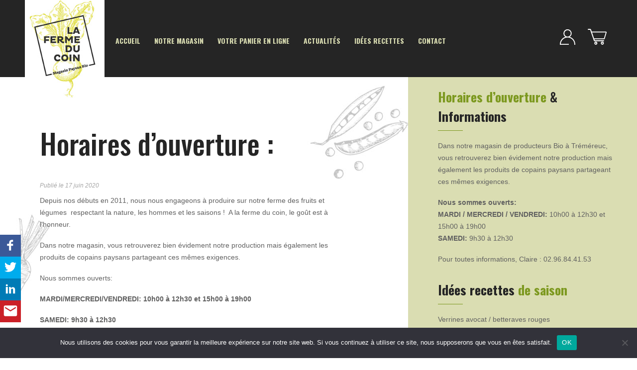

--- FILE ---
content_type: text/html; charset=UTF-8
request_url: https://www.fermeducoin.fr/horaires-douverture/
body_size: 13864
content:
<!DOCTYPE html>
<html dir="ltr" lang="fr-FR" prefix="og: https://ogp.me/ns#">
<head>
<meta charset="UTF-8" />
<meta name="viewport" content="width=device-width, initial-scale=1, maximum-scale=1" />
<title>Horaires d’ouverture - La Ferme du Coin - Tréméreuc</title>
<!-- All in One SEO 4.9.3 - aioseo.com -->
<meta name="description" content="Depuis nos débuts en 2011, nous nous engageons à produire sur notre ferme des fruits et légumes respectant la nature, les hommes et les saisons ! A la ferme du coin, le goût est à l’honneur. Dans notre magasin, vous retrouverez bien évidement notre production mais également les produits de copains paysans partageant ces mêmes exigences." />
<meta name="robots" content="max-image-preview:large" />
<meta name="author" content="Claire et Régis Orieux"/>
<link rel="canonical" href="https://www.fermeducoin.fr/horaires-douverture/" />
<meta name="generator" content="All in One SEO (AIOSEO) 4.9.3" />
<meta property="og:locale" content="fr_FR" />
<meta property="og:site_name" content="La Ferme du Coin - Tréméreuc - Vente en direct du producteur de légumes issus d’une agriculture paysanne et biologique" />
<meta property="og:type" content="article" />
<meta property="og:title" content="Horaires d’ouverture - La Ferme du Coin - Tréméreuc" />
<meta property="og:description" content="Depuis nos débuts en 2011, nous nous engageons à produire sur notre ferme des fruits et légumes respectant la nature, les hommes et les saisons ! A la ferme du coin, le goût est à l’honneur. Dans notre magasin, vous retrouverez bien évidement notre production mais également les produits de copains paysans partageant ces mêmes exigences." />
<meta property="og:url" content="https://www.fermeducoin.fr/horaires-douverture/" />
<meta property="og:image" content="https://www.fermeducoin.fr/wp-content/uploads/2020/10/magasin-bio-producteurs.jpg" />
<meta property="og:image:secure_url" content="https://www.fermeducoin.fr/wp-content/uploads/2020/10/magasin-bio-producteurs.jpg" />
<meta property="article:published_time" content="2020-06-17T10:31:18+00:00" />
<meta property="article:modified_time" content="2020-11-06T14:24:50+00:00" />
<meta name="twitter:card" content="summary" />
<meta name="twitter:title" content="Horaires d’ouverture - La Ferme du Coin - Tréméreuc" />
<meta name="twitter:description" content="Depuis nos débuts en 2011, nous nous engageons à produire sur notre ferme des fruits et légumes respectant la nature, les hommes et les saisons ! A la ferme du coin, le goût est à l’honneur. Dans notre magasin, vous retrouverez bien évidement notre production mais également les produits de copains paysans partageant ces mêmes exigences." />
<meta name="twitter:image" content="https://www.fermeducoin.fr/wp-content/uploads/2020/10/magasin-bio-producteurs.jpg" />
<script type="application/ld+json" class="aioseo-schema">
{"@context":"https:\/\/schema.org","@graph":[{"@type":"BlogPosting","@id":"https:\/\/www.fermeducoin.fr\/horaires-douverture\/#blogposting","name":"Horaires d\u2019ouverture - La Ferme du Coin - Tr\u00e9m\u00e9reuc","headline":"Horaires d&rsquo;ouverture","author":{"@id":"https:\/\/www.fermeducoin.fr\/author\/ferme_admin\/#author"},"publisher":{"@id":"https:\/\/www.fermeducoin.fr\/#organization"},"image":{"@type":"ImageObject","url":"https:\/\/www.fermeducoin.fr\/wp-content\/uploads\/2020\/10\/magasin-bio-producteurs.jpg","@id":"https:\/\/www.fermeducoin.fr\/#articleImage","width":200,"height":246},"datePublished":"2020-06-17T12:31:18+02:00","dateModified":"2020-11-06T15:24:50+01:00","inLanguage":"fr-FR","mainEntityOfPage":{"@id":"https:\/\/www.fermeducoin.fr\/horaires-douverture\/#webpage"},"isPartOf":{"@id":"https:\/\/www.fermeducoin.fr\/horaires-douverture\/#webpage"},"articleSection":"Actualit\u00e9s"},{"@type":"BreadcrumbList","@id":"https:\/\/www.fermeducoin.fr\/horaires-douverture\/#breadcrumblist","itemListElement":[{"@type":"ListItem","@id":"https:\/\/www.fermeducoin.fr#listItem","position":1,"name":"Accueil","item":"https:\/\/www.fermeducoin.fr","nextItem":{"@type":"ListItem","@id":"https:\/\/www.fermeducoin.fr\/category\/actualites\/#listItem","name":"Actualit\u00e9s"}},{"@type":"ListItem","@id":"https:\/\/www.fermeducoin.fr\/category\/actualites\/#listItem","position":2,"name":"Actualit\u00e9s","item":"https:\/\/www.fermeducoin.fr\/category\/actualites\/","nextItem":{"@type":"ListItem","@id":"https:\/\/www.fermeducoin.fr\/horaires-douverture\/#listItem","name":"Horaires d&rsquo;ouverture"},"previousItem":{"@type":"ListItem","@id":"https:\/\/www.fermeducoin.fr#listItem","name":"Accueil"}},{"@type":"ListItem","@id":"https:\/\/www.fermeducoin.fr\/horaires-douverture\/#listItem","position":3,"name":"Horaires d&rsquo;ouverture","previousItem":{"@type":"ListItem","@id":"https:\/\/www.fermeducoin.fr\/category\/actualites\/#listItem","name":"Actualit\u00e9s"}}]},{"@type":"Organization","@id":"https:\/\/www.fermeducoin.fr\/#organization","name":"La Ferme du Coin - Tr\u00e9m\u00e9reuc","description":"Vente en direct du producteur de l\u00e9gumes issus d\u2019une agriculture paysanne et biologique","url":"https:\/\/www.fermeducoin.fr\/","logo":{"@type":"ImageObject","url":"https:\/\/www.fermeducoin.fr\/wp-content\/uploads\/2020\/10\/magasin-bio-producteurs.jpg","@id":"https:\/\/www.fermeducoin.fr\/horaires-douverture\/#organizationLogo","width":200,"height":246},"image":{"@id":"https:\/\/www.fermeducoin.fr\/horaires-douverture\/#organizationLogo"}},{"@type":"Person","@id":"https:\/\/www.fermeducoin.fr\/author\/ferme_admin\/#author","url":"https:\/\/www.fermeducoin.fr\/author\/ferme_admin\/","name":"Claire et R\u00e9gis Orieux"},{"@type":"WebPage","@id":"https:\/\/www.fermeducoin.fr\/horaires-douverture\/#webpage","url":"https:\/\/www.fermeducoin.fr\/horaires-douverture\/","name":"Horaires d\u2019ouverture - La Ferme du Coin - Tr\u00e9m\u00e9reuc","description":"Depuis nos d\u00e9buts en 2011, nous nous engageons \u00e0 produire sur notre ferme des fruits et l\u00e9gumes respectant la nature, les hommes et les saisons ! A la ferme du coin, le go\u00fbt est \u00e0 l\u2019honneur. Dans notre magasin, vous retrouverez bien \u00e9videment notre production mais \u00e9galement les produits de copains paysans partageant ces m\u00eames exigences.","inLanguage":"fr-FR","isPartOf":{"@id":"https:\/\/www.fermeducoin.fr\/#website"},"breadcrumb":{"@id":"https:\/\/www.fermeducoin.fr\/horaires-douverture\/#breadcrumblist"},"author":{"@id":"https:\/\/www.fermeducoin.fr\/author\/ferme_admin\/#author"},"creator":{"@id":"https:\/\/www.fermeducoin.fr\/author\/ferme_admin\/#author"},"datePublished":"2020-06-17T12:31:18+02:00","dateModified":"2020-11-06T15:24:50+01:00"},{"@type":"WebSite","@id":"https:\/\/www.fermeducoin.fr\/#website","url":"https:\/\/www.fermeducoin.fr\/","name":"La Ferme du Coin - Tr\u00e9m\u00e9reuc","description":"Vente en direct du producteur de l\u00e9gumes issus d\u2019une agriculture paysanne et biologique","inLanguage":"fr-FR","publisher":{"@id":"https:\/\/www.fermeducoin.fr\/#organization"}}]}
</script>
<!-- All in One SEO -->
<link rel='dns-prefetch' href='//www.googletagmanager.com' />
<style id='wp-img-auto-sizes-contain-inline-css' type='text/css'>
img:is([sizes=auto i],[sizes^="auto," i]){contain-intrinsic-size:3000px 1500px}
/*# sourceURL=wp-img-auto-sizes-contain-inline-css */
</style>
<style id='classic-theme-styles-inline-css' type='text/css'>
/*! This file is auto-generated */
.wp-block-button__link{color:#fff;background-color:#32373c;border-radius:9999px;box-shadow:none;text-decoration:none;padding:calc(.667em + 2px) calc(1.333em + 2px);font-size:1.125em}.wp-block-file__button{background:#32373c;color:#fff;text-decoration:none}
/*# sourceURL=/wp-includes/css/classic-themes.min.css */
</style>
<link rel='stylesheet' id='contact-form-7-css' href='https://www.fermeducoin.fr/wp-content/plugins/contact-form-7/includes/css/styles.css?ver=6.1.4' type='text/css' media='all' />
<link rel='stylesheet' id='cookie-notice-front-css' href='https://www.fermeducoin.fr/wp-content/plugins/cookie-notice/css/front.min.css?ver=2.5.11' type='text/css' media='all' />
<link rel='stylesheet' id='usp_style-css' href='https://www.fermeducoin.fr/wp-content/plugins/user-submitted-posts/resources/usp.css?ver=20260113' type='text/css' media='all' />
<link rel='stylesheet' id='woocommerce-layout-css' href='https://www.fermeducoin.fr/wp-content/plugins/woocommerce/assets/css/woocommerce-layout.css?ver=10.4.3' type='text/css' media='all' />
<link rel='stylesheet' id='woocommerce-smallscreen-css' href='https://www.fermeducoin.fr/wp-content/plugins/woocommerce/assets/css/woocommerce-smallscreen.css?ver=10.4.3' type='text/css' media='only screen and (max-width: 768px)' />
<link rel='stylesheet' id='woocommerce-general-css' href='https://www.fermeducoin.fr/wp-content/plugins/woocommerce/assets/css/woocommerce.css?ver=10.4.3' type='text/css' media='all' />
<style id='woocommerce-inline-inline-css' type='text/css'>
.woocommerce form .form-row .required { visibility: visible; }
/*# sourceURL=woocommerce-inline-inline-css */
</style>
<link rel='stylesheet' id='jckwds-style-css' href='https://www.fermeducoin.fr/wp-content/plugins/iconic-woo-delivery-slots-premium/assets/frontend/css/main.min.css?ver=1.7.18' type='text/css' media='all' />
<script type="text/javascript" id="cookie-notice-front-js-before">
/* <![CDATA[ */
var cnArgs = {"ajaxUrl":"https:\/\/www.fermeducoin.fr\/wp-admin\/admin-ajax.php","nonce":"95b00d94dc","hideEffect":"fade","position":"bottom","onScroll":false,"onScrollOffset":100,"onClick":false,"cookieName":"cookie_notice_accepted","cookieTime":2592000,"cookieTimeRejected":2592000,"globalCookie":false,"redirection":false,"cache":false,"revokeCookies":false,"revokeCookiesOpt":"automatic"};
//# sourceURL=cookie-notice-front-js-before
/* ]]> */
</script>
<script src='//www.fermeducoin.fr/wp-content/cache/wpfc-minified/89kij9z1/1wtuv.js' type="text/javascript"></script>
<!-- <script type="text/javascript" src="https://www.fermeducoin.fr/wp-content/plugins/cookie-notice/js/front.min.js?ver=2.5.11" id="cookie-notice-front-js"></script> -->
<!-- <script type="text/javascript" src="https://www.fermeducoin.fr/wp-includes/js/jquery/jquery.min.js?ver=3.7.1" id="jquery-core-js"></script> -->
<!-- <script type="text/javascript" src="https://www.fermeducoin.fr/wp-includes/js/jquery/jquery-migrate.min.js?ver=3.4.1" id="jquery-migrate-js"></script> -->
<!-- <script type="text/javascript" src="https://www.fermeducoin.fr/wp-content/plugins/user-submitted-posts/resources/jquery.cookie.js?ver=20260113" id="usp_cookie-js"></script> -->
<!-- <script type="text/javascript" src="https://www.fermeducoin.fr/wp-content/plugins/user-submitted-posts/resources/jquery.parsley.min.js?ver=20260113" id="usp_parsley-js"></script> -->
<script type="text/javascript" id="usp_core-js-before">
/* <![CDATA[ */
var usp_custom_field = "ville_custom_field"; var usp_custom_field_2 = ""; var usp_custom_checkbox = "usp_custom_checkbox"; var usp_case_sensitivity = "false"; var usp_min_images = 0; var usp_max_images = 0; var usp_parsley_error = "R\u00e9ponse incorrecte."; var usp_multiple_cats = 0; var usp_existing_tags = 0; var usp_recaptcha_disp = "hide"; var usp_recaptcha_vers = "3"; var usp_recaptcha_key = "6LfPvNAZAAAAAHzx3Hd12fEg0NGMylkjONACDOiV"; var challenge_nonce = "928caabe92"; var ajax_url = "https:\/\/www.fermeducoin.fr\/wp-admin\/admin-ajax.php"; 
//# sourceURL=usp_core-js-before
/* ]]> */
</script>
<script src='//www.fermeducoin.fr/wp-content/cache/wpfc-minified/d6olhlu/7qh1s.js' type="text/javascript"></script>
<!-- <script type="text/javascript" src="https://www.fermeducoin.fr/wp-content/plugins/user-submitted-posts/resources/jquery.usp.core.js?ver=20260113" id="usp_core-js"></script> -->
<!-- <script type="text/javascript" src="https://www.fermeducoin.fr/wp-content/plugins/woocommerce/assets/js/jquery-blockui/jquery.blockUI.min.js?ver=2.7.0-wc.10.4.3" id="wc-jquery-blockui-js" defer="defer" data-wp-strategy="defer"></script> -->
<script type="text/javascript" id="wc-add-to-cart-js-extra">
/* <![CDATA[ */
var wc_add_to_cart_params = {"ajax_url":"/wp-admin/admin-ajax.php","wc_ajax_url":"/?wc-ajax=%%endpoint%%","i18n_view_cart":"Voir le panier","cart_url":"https://www.fermeducoin.fr/panier-bio-producteur/","is_cart":"","cart_redirect_after_add":"no"};
//# sourceURL=wc-add-to-cart-js-extra
/* ]]> */
</script>
<script src='//www.fermeducoin.fr/wp-content/cache/wpfc-minified/dfkj5nqp/7qh1s.js' type="text/javascript"></script>
<!-- <script type="text/javascript" src="https://www.fermeducoin.fr/wp-content/plugins/woocommerce/assets/js/frontend/add-to-cart.min.js?ver=10.4.3" id="wc-add-to-cart-js" defer="defer" data-wp-strategy="defer"></script> -->
<!-- <script type="text/javascript" src="https://www.fermeducoin.fr/wp-content/plugins/woocommerce/assets/js/js-cookie/js.cookie.min.js?ver=2.1.4-wc.10.4.3" id="wc-js-cookie-js" defer="defer" data-wp-strategy="defer"></script> -->
<script type="text/javascript" id="woocommerce-js-extra">
/* <![CDATA[ */
var woocommerce_params = {"ajax_url":"/wp-admin/admin-ajax.php","wc_ajax_url":"/?wc-ajax=%%endpoint%%","i18n_password_show":"Afficher le mot de passe","i18n_password_hide":"Masquer le mot de passe"};
//# sourceURL=woocommerce-js-extra
/* ]]> */
</script>
<script src='//www.fermeducoin.fr/wp-content/cache/wpfc-minified/lxxiktgl/7qh1s.js' type="text/javascript"></script>
<!-- <script type="text/javascript" src="https://www.fermeducoin.fr/wp-content/plugins/woocommerce/assets/js/frontend/woocommerce.min.js?ver=10.4.3" id="woocommerce-js" defer="defer" data-wp-strategy="defer"></script> -->
<!-- Extrait de code de la balise Google (gtag.js) ajouté par Site Kit -->
<!-- Extrait Google Analytics ajouté par Site Kit -->
<script type="text/javascript" src="https://www.googletagmanager.com/gtag/js?id=G-JPTQFNPNZC" id="google_gtagjs-js" async></script>
<script type="text/javascript" id="google_gtagjs-js-after">
/* <![CDATA[ */
window.dataLayer = window.dataLayer || [];function gtag(){dataLayer.push(arguments);}
gtag("set","linker",{"domains":["www.fermeducoin.fr"]});
gtag("js", new Date());
gtag("set", "developer_id.dZTNiMT", true);
gtag("config", "G-JPTQFNPNZC");
//# sourceURL=google_gtagjs-js-after
/* ]]> */
</script>
<meta name="generator" content="Site Kit by Google 1.170.0" />	<noscript><style>.woocommerce-product-gallery{ opacity: 1 !important; }</style></noscript>
<style>
body .jckwds-reserve { background: ; }
body .jckwds-reserve td { border-color:  ; }
body .jckwds-reserve tbody td a { color:  ; }
body .jckwds-reserve tbody td a:hover { color:  ; }
body .jckwds-reserve tr th { background: ; border-color: ; color: ; }
body .jckwds-reserve thead tr th .jckwds-prevday, body .jckwds-reserve thead tr th .jckwds-nextday { color: ; }
body .jckwds-reserve thead tr th .jckwds-prevday:hover, body .jckwds-reserve thead tr th .jckwds-nextday:hover { color: ; }
body .jckwds-reserve tbody td.jckwds_full { background: ; }
body .jckwds-reserve tbody td.jckwds-reserved {  background: ; color: ; }
body .jckwds-reserve tbody td.jckwds-reserved strong { border-color: ; }
body .jckwds-reserve tbody td.jckwds-reserved a { color: ; }
body .jckwds-reserve-wrap .jckwds_loading { color: ; }
body .jckwds-reserve-wrap .jckwds_loading { color: ; }
</style><link rel="icon" href="https://www.fermeducoin.fr/wp-content/uploads/2020/10/cropped-logomail-32x32.jpg" sizes="32x32" />
<link rel="icon" href="https://www.fermeducoin.fr/wp-content/uploads/2020/10/cropped-logomail-192x192.jpg" sizes="192x192" />
<link rel="apple-touch-icon" href="https://www.fermeducoin.fr/wp-content/uploads/2020/10/cropped-logomail-180x180.jpg" />
<meta name="msapplication-TileImage" content="https://www.fermeducoin.fr/wp-content/uploads/2020/10/cropped-logomail-270x270.jpg" />
<link href="https://fonts.googleapis.com/css2?family=Oswald:wght@200;300;400;500;600;700&display=swap" rel="stylesheet">
<link rel="stylesheet" type="text/css" media="all" href="https://www.fermeducoin.fr/wp-content/themes/blank/package/css/swiper.min.css" />
<link rel="stylesheet" type="text/css" media="all" href="https://www.fermeducoin.fr/wp-content/themes/blank/style.css" />
<script src='//www.fermeducoin.fr/wp-content/cache/wpfc-minified/q80wzzxh/duu3o.js' type="text/javascript"></script>
<!-- <script src="https://www.fermeducoin.fr/wp-content/themes/blank/package/js/swiper.min.js"></script> -->
<!-- Global site tag (gtag.js) - Google Analytics -->
<script async src="https://www.googletagmanager.com/gtag/js?id=UA-50238136-1"></script>
<script>
window.dataLayer = window.dataLayer || [];
function gtag(){dataLayer.push(arguments);}
gtag('js', new Date());
gtag('config', 'UA-50238136-1');
</script>
<link rel='stylesheet' id='wc-blocks-style-css' href='https://www.fermeducoin.fr/wp-content/plugins/woocommerce/assets/client/blocks/wc-blocks.css?ver=wc-10.4.3' type='text/css' media='all' />
<style id='global-styles-inline-css' type='text/css'>
:root{--wp--preset--aspect-ratio--square: 1;--wp--preset--aspect-ratio--4-3: 4/3;--wp--preset--aspect-ratio--3-4: 3/4;--wp--preset--aspect-ratio--3-2: 3/2;--wp--preset--aspect-ratio--2-3: 2/3;--wp--preset--aspect-ratio--16-9: 16/9;--wp--preset--aspect-ratio--9-16: 9/16;--wp--preset--color--black: #000000;--wp--preset--color--cyan-bluish-gray: #abb8c3;--wp--preset--color--white: #ffffff;--wp--preset--color--pale-pink: #f78da7;--wp--preset--color--vivid-red: #cf2e2e;--wp--preset--color--luminous-vivid-orange: #ff6900;--wp--preset--color--luminous-vivid-amber: #fcb900;--wp--preset--color--light-green-cyan: #7bdcb5;--wp--preset--color--vivid-green-cyan: #00d084;--wp--preset--color--pale-cyan-blue: #8ed1fc;--wp--preset--color--vivid-cyan-blue: #0693e3;--wp--preset--color--vivid-purple: #9b51e0;--wp--preset--gradient--vivid-cyan-blue-to-vivid-purple: linear-gradient(135deg,rgb(6,147,227) 0%,rgb(155,81,224) 100%);--wp--preset--gradient--light-green-cyan-to-vivid-green-cyan: linear-gradient(135deg,rgb(122,220,180) 0%,rgb(0,208,130) 100%);--wp--preset--gradient--luminous-vivid-amber-to-luminous-vivid-orange: linear-gradient(135deg,rgb(252,185,0) 0%,rgb(255,105,0) 100%);--wp--preset--gradient--luminous-vivid-orange-to-vivid-red: linear-gradient(135deg,rgb(255,105,0) 0%,rgb(207,46,46) 100%);--wp--preset--gradient--very-light-gray-to-cyan-bluish-gray: linear-gradient(135deg,rgb(238,238,238) 0%,rgb(169,184,195) 100%);--wp--preset--gradient--cool-to-warm-spectrum: linear-gradient(135deg,rgb(74,234,220) 0%,rgb(151,120,209) 20%,rgb(207,42,186) 40%,rgb(238,44,130) 60%,rgb(251,105,98) 80%,rgb(254,248,76) 100%);--wp--preset--gradient--blush-light-purple: linear-gradient(135deg,rgb(255,206,236) 0%,rgb(152,150,240) 100%);--wp--preset--gradient--blush-bordeaux: linear-gradient(135deg,rgb(254,205,165) 0%,rgb(254,45,45) 50%,rgb(107,0,62) 100%);--wp--preset--gradient--luminous-dusk: linear-gradient(135deg,rgb(255,203,112) 0%,rgb(199,81,192) 50%,rgb(65,88,208) 100%);--wp--preset--gradient--pale-ocean: linear-gradient(135deg,rgb(255,245,203) 0%,rgb(182,227,212) 50%,rgb(51,167,181) 100%);--wp--preset--gradient--electric-grass: linear-gradient(135deg,rgb(202,248,128) 0%,rgb(113,206,126) 100%);--wp--preset--gradient--midnight: linear-gradient(135deg,rgb(2,3,129) 0%,rgb(40,116,252) 100%);--wp--preset--font-size--small: 13px;--wp--preset--font-size--medium: 20px;--wp--preset--font-size--large: 36px;--wp--preset--font-size--x-large: 42px;--wp--preset--spacing--20: 0.44rem;--wp--preset--spacing--30: 0.67rem;--wp--preset--spacing--40: 1rem;--wp--preset--spacing--50: 1.5rem;--wp--preset--spacing--60: 2.25rem;--wp--preset--spacing--70: 3.38rem;--wp--preset--spacing--80: 5.06rem;--wp--preset--shadow--natural: 6px 6px 9px rgba(0, 0, 0, 0.2);--wp--preset--shadow--deep: 12px 12px 50px rgba(0, 0, 0, 0.4);--wp--preset--shadow--sharp: 6px 6px 0px rgba(0, 0, 0, 0.2);--wp--preset--shadow--outlined: 6px 6px 0px -3px rgb(255, 255, 255), 6px 6px rgb(0, 0, 0);--wp--preset--shadow--crisp: 6px 6px 0px rgb(0, 0, 0);}:where(.is-layout-flex){gap: 0.5em;}:where(.is-layout-grid){gap: 0.5em;}body .is-layout-flex{display: flex;}.is-layout-flex{flex-wrap: wrap;align-items: center;}.is-layout-flex > :is(*, div){margin: 0;}body .is-layout-grid{display: grid;}.is-layout-grid > :is(*, div){margin: 0;}:where(.wp-block-columns.is-layout-flex){gap: 2em;}:where(.wp-block-columns.is-layout-grid){gap: 2em;}:where(.wp-block-post-template.is-layout-flex){gap: 1.25em;}:where(.wp-block-post-template.is-layout-grid){gap: 1.25em;}.has-black-color{color: var(--wp--preset--color--black) !important;}.has-cyan-bluish-gray-color{color: var(--wp--preset--color--cyan-bluish-gray) !important;}.has-white-color{color: var(--wp--preset--color--white) !important;}.has-pale-pink-color{color: var(--wp--preset--color--pale-pink) !important;}.has-vivid-red-color{color: var(--wp--preset--color--vivid-red) !important;}.has-luminous-vivid-orange-color{color: var(--wp--preset--color--luminous-vivid-orange) !important;}.has-luminous-vivid-amber-color{color: var(--wp--preset--color--luminous-vivid-amber) !important;}.has-light-green-cyan-color{color: var(--wp--preset--color--light-green-cyan) !important;}.has-vivid-green-cyan-color{color: var(--wp--preset--color--vivid-green-cyan) !important;}.has-pale-cyan-blue-color{color: var(--wp--preset--color--pale-cyan-blue) !important;}.has-vivid-cyan-blue-color{color: var(--wp--preset--color--vivid-cyan-blue) !important;}.has-vivid-purple-color{color: var(--wp--preset--color--vivid-purple) !important;}.has-black-background-color{background-color: var(--wp--preset--color--black) !important;}.has-cyan-bluish-gray-background-color{background-color: var(--wp--preset--color--cyan-bluish-gray) !important;}.has-white-background-color{background-color: var(--wp--preset--color--white) !important;}.has-pale-pink-background-color{background-color: var(--wp--preset--color--pale-pink) !important;}.has-vivid-red-background-color{background-color: var(--wp--preset--color--vivid-red) !important;}.has-luminous-vivid-orange-background-color{background-color: var(--wp--preset--color--luminous-vivid-orange) !important;}.has-luminous-vivid-amber-background-color{background-color: var(--wp--preset--color--luminous-vivid-amber) !important;}.has-light-green-cyan-background-color{background-color: var(--wp--preset--color--light-green-cyan) !important;}.has-vivid-green-cyan-background-color{background-color: var(--wp--preset--color--vivid-green-cyan) !important;}.has-pale-cyan-blue-background-color{background-color: var(--wp--preset--color--pale-cyan-blue) !important;}.has-vivid-cyan-blue-background-color{background-color: var(--wp--preset--color--vivid-cyan-blue) !important;}.has-vivid-purple-background-color{background-color: var(--wp--preset--color--vivid-purple) !important;}.has-black-border-color{border-color: var(--wp--preset--color--black) !important;}.has-cyan-bluish-gray-border-color{border-color: var(--wp--preset--color--cyan-bluish-gray) !important;}.has-white-border-color{border-color: var(--wp--preset--color--white) !important;}.has-pale-pink-border-color{border-color: var(--wp--preset--color--pale-pink) !important;}.has-vivid-red-border-color{border-color: var(--wp--preset--color--vivid-red) !important;}.has-luminous-vivid-orange-border-color{border-color: var(--wp--preset--color--luminous-vivid-orange) !important;}.has-luminous-vivid-amber-border-color{border-color: var(--wp--preset--color--luminous-vivid-amber) !important;}.has-light-green-cyan-border-color{border-color: var(--wp--preset--color--light-green-cyan) !important;}.has-vivid-green-cyan-border-color{border-color: var(--wp--preset--color--vivid-green-cyan) !important;}.has-pale-cyan-blue-border-color{border-color: var(--wp--preset--color--pale-cyan-blue) !important;}.has-vivid-cyan-blue-border-color{border-color: var(--wp--preset--color--vivid-cyan-blue) !important;}.has-vivid-purple-border-color{border-color: var(--wp--preset--color--vivid-purple) !important;}.has-vivid-cyan-blue-to-vivid-purple-gradient-background{background: var(--wp--preset--gradient--vivid-cyan-blue-to-vivid-purple) !important;}.has-light-green-cyan-to-vivid-green-cyan-gradient-background{background: var(--wp--preset--gradient--light-green-cyan-to-vivid-green-cyan) !important;}.has-luminous-vivid-amber-to-luminous-vivid-orange-gradient-background{background: var(--wp--preset--gradient--luminous-vivid-amber-to-luminous-vivid-orange) !important;}.has-luminous-vivid-orange-to-vivid-red-gradient-background{background: var(--wp--preset--gradient--luminous-vivid-orange-to-vivid-red) !important;}.has-very-light-gray-to-cyan-bluish-gray-gradient-background{background: var(--wp--preset--gradient--very-light-gray-to-cyan-bluish-gray) !important;}.has-cool-to-warm-spectrum-gradient-background{background: var(--wp--preset--gradient--cool-to-warm-spectrum) !important;}.has-blush-light-purple-gradient-background{background: var(--wp--preset--gradient--blush-light-purple) !important;}.has-blush-bordeaux-gradient-background{background: var(--wp--preset--gradient--blush-bordeaux) !important;}.has-luminous-dusk-gradient-background{background: var(--wp--preset--gradient--luminous-dusk) !important;}.has-pale-ocean-gradient-background{background: var(--wp--preset--gradient--pale-ocean) !important;}.has-electric-grass-gradient-background{background: var(--wp--preset--gradient--electric-grass) !important;}.has-midnight-gradient-background{background: var(--wp--preset--gradient--midnight) !important;}.has-small-font-size{font-size: var(--wp--preset--font-size--small) !important;}.has-medium-font-size{font-size: var(--wp--preset--font-size--medium) !important;}.has-large-font-size{font-size: var(--wp--preset--font-size--large) !important;}.has-x-large-font-size{font-size: var(--wp--preset--font-size--x-large) !important;}
/*# sourceURL=global-styles-inline-css */
</style>
<link rel='stylesheet' id='mailpoet_public-css' href='https://www.fermeducoin.fr/wp-content/plugins/mailpoet/assets/dist/css/mailpoet-public.b1f0906e.css?ver=bc3a7584f1bfa655dde791bf169b8d2e' type='text/css' media='all' />
</head>
<body class="wp-singular post-template-default single single-post postid-3666 single-format-standard wp-custom-logo wp-embed-responsive wp-theme-blank theme-blank cookies-not-set woocommerce-no-js">
<section id="header">
<div class="cornerwoo"> <a data-tooltip="Mon panier" class="cart-contents tooltip-toggle" href="https://www.fermeducoin.fr/panier-bio-producteur/" >
</a> <a data-tooltip="Mon compte"   href="https://www.fermeducoin.fr/mon-compte/" class="compte tooltip-toggle"></a> </div>
<a class="logo" href="https://www.fermeducoin.fr" title="La Ferme du Coin - Tréméreuc - Vente en direct du producteur de légumes issus d’une agriculture paysanne et biologique" >
<img src="https://www.fermeducoin.fr/wp-content/uploads/2020/10/magasin-bio-producteurs.jpg" alt="La Ferme du Coin - Tréméreuc - Vente en direct du producteur de légumes issus d’une agriculture paysanne et biologique">   </a>
<div class="menu-header"><ul id="menu-principal" class="menu"><li id="menu-item-33" class="menu-item menu-item-type-post_type menu-item-object-page menu-item-home menu-item-33"><a href="https://www.fermeducoin.fr/">Accueil</a></li>
<li id="menu-item-3779" class="menu-item menu-item-type-post_type menu-item-object-page menu-item-3779"><a href="https://www.fermeducoin.fr/magasin-producteur-bio/">Notre magasin</a></li>
<li id="menu-item-3780" class="menu-item menu-item-type-post_type menu-item-object-page menu-item-3780"><a href="https://www.fermeducoin.fr/panier-bio-en-ligne/">Votre panier en ligne</a></li>
<li id="menu-item-3765" class="menu-item menu-item-type-post_type menu-item-object-page menu-item-3765"><a href="https://www.fermeducoin.fr/actualites-ferme-du-coin-tremereuc/">Actualités</a></li>
<li id="menu-item-34" class="menu-item menu-item-type-post_type menu-item-object-page menu-item-34"><a href="https://www.fermeducoin.fr/idees-recettes-legume-bio/">Idées Recettes</a></li>
<li id="menu-item-40" class="menu-item menu-item-type-post_type menu-item-object-page menu-item-40"><a href="https://www.fermeducoin.fr/contacter-ferme-du-coin/">Contact</a></li>
<li id="menu-item-3963" class="menu-item menu-item-type-post_type menu-item-object-page menu-item-3963"><a href="https://www.fermeducoin.fr/mon-compte/">Mon compte</a></li>
</ul></div></section>
<div class="wrapp">
<section id="contenu">
<div class="colleft top">
<div id="post-3666" class="post-3666 post type-post status-publish format-standard hentry category-actualites">
<h1 class="entry-title">Horaires d&rsquo;ouverture	: </h1>
<div class="entry-meta"><span class="meta-prep meta-prep-author">Publié le</span> <span class="entry-date">17 juin 2020</span></div><!-- .entry-meta -->
<div class="position"></div>
<p>Depuis nos débuts en 2011, nous nous engageons à produire sur notre ferme des fruits et légumes  respectant la nature, les hommes et les saisons !  A la ferme du coin, le goût est à l’honneur.</p>
<p>Dans notre magasin, vous retrouverez bien évidement notre production mais également les produits de copains paysans partageant ces mêmes exigences.</p>
<p>Nous sommes ouverts: </p>
<p><strong>MARDI/MERCREDI/VENDREDI: 10h00 à 12h30 et 15h00 à 19h00</strong></p>
<p><strong>SAMEDI: 9h30 à 12h30 </strong></p>
</div>
<p class="autrearticles">Autres articles qui <span class="souligne">devraient vous</span> intéresser</p>    
<div class="row blogpost andto"> 
<a href="https://www.fermeducoin.fr/tsatsiki/" title="Tsatsiki" class="col blogimage"  style="background-image: url('https://www.fermeducoin.fr/wp-content/uploads/2014/07/ma_table_chez_vous_logo.jpg');"></a>      <div class="col">
<h1 class="entry-title"><a href="https://www.fermeducoin.fr/tsatsiki/" title="Tsatsiki" >Tsatsiki</a></h1>
<div class="entry-meta">
<span class="meta-prep meta-prep-author">Publié le</span> <span class="entry-date">8 juillet 2014</span> - Recettes  
</div>
<!-- .entry-meta -->
Recette proposée par Sabine de Ma Table Chez Vous. 1 concombre 1 gousse d’ail sans germe Piment d’Espelette Poivre Sel 5 feuille de menthe 2 yaourt à la grecque Éplucher le concombre. Râper le au dessus d’un torchon propre. Ce…          
<a href="https://www.fermeducoin.fr/tsatsiki/" title="Recette Tsatsiki" class="lire" >Voir la recette</a>          
</div>
</div>
<div class="row blogpost andto"> 
<div class="col">
<h1 class="entry-title"><a href="https://www.fermeducoin.fr/risotto-au-fenouil/" title="Risotto au fenouil" >Risotto au fenouil</a></h1>
<div class="entry-meta">
<span class="meta-prep meta-prep-author">Publié le</span> <span class="entry-date">21 octobre 2019</span> - Recettes  
</div>
<!-- .entry-meta -->
Votre panier bio pour 4 personnes: 1 fenouil, 80 g de beurre, 1 oignon, 250 g de riz, 3/4 l de bouillon, 100 g de parmesan, 4 branches de persil, Poivre, Sel Couper le fenouil en très fine lamelles ou en petits dés. Faire fondre 50 g de beurre dans une cocotte, y faire blondir l&rsquo;oignon finement haché. Ajouter…          
<a href="https://www.fermeducoin.fr/risotto-au-fenouil/" title="Recette Risotto au fenouil" class="lire" >Voir la recette</a>          
</div>
</div>
<div class="row blogpost andto"> 
<div class="col">
<h1 class="entry-title"><a href="https://www.fermeducoin.fr/soupe-de-fraises-a-la-menthe/" title="Soupe de fraises à la menthe" >Soupe de fraises à la menthe</a></h1>
<div class="entry-meta">
<span class="meta-prep meta-prep-author">Publié le</span> <span class="entry-date">27 mai 2015</span> - Recettes  
</div>
<!-- .entry-meta -->
Votre panier pour 4 personnes: 500grs de fraises, 2 cuillères à soupe jus de citron,  15 à 20 feuilles de menthe, 3 cuillères à soupe de sucre de canne liquide Ciseler les feuilles de menthe. Laver et équeuter les fraises.…          
<a href="https://www.fermeducoin.fr/soupe-de-fraises-a-la-menthe/" title="Recette Soupe de fraises à la menthe" class="lire" >Voir la recette</a>          
</div>
</div>
</div>
<div id="primary" class="widget-area" role="complementary">
<ul class="xoxo cccece">
<li id="text-12" class="widget-container widget_text"><h3 class="widget-title"><span>Horaires d’ouverture </span>&#038; Informations</h3>			<div class="textwidget"><p>Dans notre magasin de producteurs Bio à Tréméreuc, vous retrouverez bien évidement notre production mais également les produits de copains paysans partageant ces mêmes exigences.</p>
<p><strong>Nous sommes ouverts:</strong><br />
<strong>MARDI / MERCREDI / VENDREDI:</strong> 10h00 à 12h30 et 15h00 à 19h00<br />
<strong>SAMEDI:</strong> 9h30 à 12h30</p>
<p>Pour toutes informations, Claire : 02.96.84.41.53</p>
</div>
</li><li id="wpa_widget-2" class="widget-container widget_wpa_widget"><h3 class="widget-title">Idées recettes <span>de saison</span></h3><a href="https://www.fermeducoin.fr/verrines-avocat-betteraves-rouges/" class="ideesrecettes" title= "Idée recette Verrines avocat / betteraves rouges">Verrines avocat / betteraves rouges</a><a href="https://www.fermeducoin.fr/mini-tartelettes-tatin-poireau-apero/" class="ideesrecettes" title= "Idée recette Mini tartelettes tatin poireau apéro">Mini tartelettes tatin poireau apéro</a><a href="https://www.fermeducoin.fr/creme-de-chou-fleur/" class="ideesrecettes" title= "Idée recette Crème de chou fleur">Crème de chou fleur</a><a href="https://www.fermeducoin.fr/delicata-farcie-au-boulgour-et-chorizo/" class="ideesrecettes" title= "Idée recette Delicata farcie au boulgour et chorizo">Delicata farcie au boulgour et chorizo</a><a href="https://www.fermeducoin.fr/veloute-de-potimarron-chataigne-et-celeri-rave/" class="ideesrecettes" title= "Idée recette Velouté de potimarron, châtaigne et céleri-rave">Velouté de potimarron, châtaigne et céleri-rave</a><a href="https://www.fermeducoin.fr/endives-aperitives/" class="ideesrecettes" title= "Idée recette Endives apéritives">Endives apéritives</a></li><li id="search-3" class="widget-container widget_search"><h3 class="widget-title">Rechercher</h3><section class="search"><form role="search" method="get" id="search-form" action="https://www.fermeducoin.fr/" >
<input type="text" value="" name="s" id="s" placeholder="Rechercher" />
<input type="submit" id="searchsubmit" value="Rechercher" />
</form></section></li><li id="woocommerce_product_categories-4" class="widget-container woocommerce widget_product_categories"><h3 class="widget-title">Dans notre <span>magasin bio</span></h3><ul class="product-categories"><li class="cat-item cat-item-46"><a href="https://www.fermeducoin.fr/categorie-produit/boisson-sans-alcool/">Boisson sans alcool</a> <span class="count">(9)</span></li>
<li class="cat-item cat-item-43"><a href="https://www.fermeducoin.fr/categorie-produit/boucherie-charcuterie/">Boucherie, Charcuterie</a> <span class="count">(22)</span></li>
<li class="cat-item cat-item-50"><a href="https://www.fermeducoin.fr/categorie-produit/boulangerie-viennoiserie/">Boulangerie, viennoiserie</a> <span class="count">(12)</span></li>
<li class="cat-item cat-item-40"><a href="https://www.fermeducoin.fr/categorie-produit/epicerie-salee/">Épicerie salée</a> <span class="count">(61)</span></li>
<li class="cat-item cat-item-49"><a href="https://www.fermeducoin.fr/categorie-produit/epicerie-sucree/">Épicerie sucrée</a> <span class="count">(36)</span></li>
<li class="cat-item cat-item-38"><a href="https://www.fermeducoin.fr/categorie-produit/fruits/">Fruits</a> <span class="count">(20)</span></li>
<li class="cat-item cat-item-39"><a href="https://www.fermeducoin.fr/categorie-produit/legumes/">Légumes</a> <span class="count">(46)</span></li>
<li class="cat-item cat-item-51"><a href="https://www.fermeducoin.fr/categorie-produit/oeufs/">Oeufs</a> <span class="count">(1)</span></li>
<li class="cat-item cat-item-45"><a href="https://www.fermeducoin.fr/categorie-produit/produits-laitiers/">Produits laitiers</a> <span class="count">(29)</span></li>
<li class="cat-item cat-item-47"><a href="https://www.fermeducoin.fr/categorie-produit/vin-cidre-et-biere/">Vin, cidre et bière</a> <span class="count">(26)</span></li>
</ul></li>
<li id="recent-posts-2" class="widget-container widget_recent_entries">
<h3 class="widget-title">Les derniers <span>articles</span></h3>
<ul>
<li>
<a href="https://www.fermeducoin.fr/verrines-avocat-betteraves-rouges/">Verrines avocat / betteraves rouges</a>
</li>
<li>
<a href="https://www.fermeducoin.fr/mini-tartelettes-tatin-poireau-apero/">Mini tartelettes tatin poireau apéro</a>
</li>
<li>
<a href="https://www.fermeducoin.fr/creme-de-chou-fleur/">Crème de chou fleur</a>
</li>
<li>
<a href="https://www.fermeducoin.fr/pause-de-fin-dannee/">Pause de fin d&rsquo;année&#8230;</a>
</li>
<li>
<a href="https://www.fermeducoin.fr/horaires-semaine-de-noel/">Horaires semaine de Noël</a>
</li>
<li>
<a href="https://www.fermeducoin.fr/ateliers-cuisine/">Ateliers cuisine</a>
</li>
</ul>
</li></ul>
</div>
</section>
</div>
<div class="newsletter">
<div class="colleft">
<div class="squaresocial">
<p class="titlesquaresocial">Partagez La Ferme du coin sur vos réseaux !</p>
<div id="sharethis"> <a class="icon facebook" rel="nofollow" href="http://www.facebook.com/sharer.php?u=https://www.fermeducoin.fr/horaires-douverture/&amp;t=https://www.fermeducoin.fr/horaires-douverture/" title="Partager sur Facebook" target="_blank"><img src="https://www.fermeducoin.fr/wp-content/themes/blank/images/facebook.svg"></a><a class="icon twitter"  rel="nofollow" href="https://twitter.com/intent/tweet?text=https://www.fermeducoin.fr/horaires-douverture/ -  -  " title="Partager sur Twitter" target="_blank"><img src="https://www.fermeducoin.fr/wp-content/themes/blank/images/twitter.svg"></a><a class="icon linkedin"  title="Partager sur Linkedin" rel="nofollow" href="http://www.linkedin.com/shareArticle?mini=true&url=https://www.fermeducoin.fr/horaires-douverture/" target="_blank"><img src="https://www.fermeducoin.fr/wp-content/themes/blank/images/linkedin.svg"></a><a class="icon email" rel="nofollow" title="Partager par email" href="mailto:?subject=&amp;body=https://www.fermeducoin.fr/horaires-douverture/" target="_blank"><img src="https://www.fermeducoin.fr/wp-content/themes/blank/images/email.svg"></a></div>
</div>
</div>
<div class="colright">
<p class="title">Abonnez-vous à <span>la Newsletter !</span></p>
Pour être informé en avant-première de toute notre actualité !   
<div class="
mailpoet_form_popup_overlay
"></div>
<div
id="mailpoet_form_2"
class="
mailpoet_form
mailpoet_form_shortcode
mailpoet_form_position_
mailpoet_form_animation_
"
>
<style type="text/css">
#mailpoet_form_2 .mailpoet_form {  }
#mailpoet_form_2 .mailpoet_column_with_background { padding: 10px; }
#mailpoet_form_2 .mailpoet_form_column:not(:first-child) { margin-left: 20px; }
#mailpoet_form_2 .mailpoet_paragraph { line-height: 20px; margin-bottom: 20px; }
#mailpoet_form_2 .mailpoet_segment_label, #mailpoet_form_2 .mailpoet_text_label, #mailpoet_form_2 .mailpoet_textarea_label, #mailpoet_form_2 .mailpoet_select_label, #mailpoet_form_2 .mailpoet_radio_label, #mailpoet_form_2 .mailpoet_checkbox_label, #mailpoet_form_2 .mailpoet_list_label, #mailpoet_form_2 .mailpoet_date_label { display: block; font-weight: normal; }
#mailpoet_form_2 .mailpoet_text, #mailpoet_form_2 .mailpoet_textarea, #mailpoet_form_2 .mailpoet_select, #mailpoet_form_2 .mailpoet_date_month, #mailpoet_form_2 .mailpoet_date_day, #mailpoet_form_2 .mailpoet_date_year, #mailpoet_form_2 .mailpoet_date { display: block; }
#mailpoet_form_2 .mailpoet_text, #mailpoet_form_2 .mailpoet_textarea { width: 200px; }
#mailpoet_form_2 .mailpoet_checkbox {  }
#mailpoet_form_2 .mailpoet_submit {  }
#mailpoet_form_2 .mailpoet_divider {  }
#mailpoet_form_2 .mailpoet_message {  }
#mailpoet_form_2 .mailpoet_form_loading { width: 30px; text-align: center; line-height: normal; }
#mailpoet_form_2 .mailpoet_form_loading > span { width: 5px; height: 5px; background-color: #5b5b5b; }#mailpoet_form_2{border-radius: 0px;text-align: left;}#mailpoet_form_2 form.mailpoet_form {padding: 20px;}#mailpoet_form_2{width: 100%;}#mailpoet_form_2 .mailpoet_message {margin: 0; padding: 0 20px;}#mailpoet_form_2 .mailpoet_paragraph.last {margin-bottom: 0} @media (max-width: 500px) {#mailpoet_form_2 {background-image: none;}} @media (min-width: 500px) {#mailpoet_form_2 .last .mailpoet_paragraph:last-child {margin-bottom: 0}}  @media (max-width: 500px) {#mailpoet_form_2 .mailpoet_form_column:last-child .mailpoet_paragraph:last-child {margin-bottom: 0}} 
</style>
<form
target="_self"
method="post"
action="https://www.fermeducoin.fr/wp-admin/admin-post.php?action=mailpoet_subscription_form"
class="mailpoet_form mailpoet_form_form mailpoet_form_shortcode"
novalidate
data-delay=""
data-exit-intent-enabled=""
data-font-family=""
data-cookie-expiration-time=""
>
<input type="hidden" name="data[form_id]" value="2" />
<input type="hidden" name="token" value="396d720a28" />
<input type="hidden" name="api_version" value="v1" />
<input type="hidden" name="endpoint" value="subscribers" />
<input type="hidden" name="mailpoet_method" value="subscribe" />
<label class="mailpoet_hp_email_label" style="display: none !important;">Veuillez laisser ce champ vide<input type="email" name="data[email]"/></label><div class="mailpoet_paragraph "><input type="email" autocomplete="email" class="mailpoet_text" id="form_email_2" name="data[form_field_MjNhM2Y4M2E0MTVmX2VtYWls]" title="E-mail" value="" style="padding:5px;margin: 0 auto 0 0;" data-automation-id="form_email"  placeholder="E-mail *" aria-label="E-mail *" data-parsley-errors-container=".mailpoet_error_r4ile" data-parsley-required="true" required aria-required="true" data-parsley-minlength="6" data-parsley-maxlength="150" data-parsley-type-message="Cette valeur doit être un e-mail valide." data-parsley-required-message="Ce champ est nécessaire."/><span class="mailpoet_error_r4ile"></span></div>
<div class="mailpoet_paragraph "><input type="submit" class="mailpoet_submit" value="Valider" data-automation-id="subscribe-submit-button" style="padding:5px;margin: 0 auto 0 0;border-color:transparent;" /><span class="mailpoet_form_loading"><span class="mailpoet_bounce1"></span><span class="mailpoet_bounce2"></span><span class="mailpoet_bounce3"></span></span></div>
<div class="mailpoet_paragraph "><fieldset><input type="hidden" value="1"  name="data[cf_2]" /><label class="mailpoet_checkbox_label" for="mailpoet_checkbox_1" ><input type="checkbox" class="mailpoet_checkbox" id="mailpoet_checkbox_1" name="data[cf_2]" value="1" data-parsley-errors-container=".mailpoet_error_9m7ce" data-parsley-required="true" required aria-required="true" data-parsley-required-message="Ce champ est nécessaire." data-parsley-group="custom_field_2" /> J’ai lu et j’accepte les <a href="https://www.fermeducoin.fr/ferme-du-coin-conditions-generales-de-vente/">conditions générales *</a></label></fieldset><span class="mailpoet_error_9m7ce"></span></div>
<div class="mailpoet_message">
<p class="mailpoet_validate_success"
style="display:none;"
>Vérifiez votre boîte de réception ou vos indésirables afin de confirmer votre abonnement.
</p>
<p class="mailpoet_validate_error"
style="display:none;"
>        </p>
</div>
</form>
</div>
</div>
</div>
<div class="wrapp forfoot">
<div id="footer" role="contentinfo">
<div class="colleft">
<div id="first" class="widget-area one_third">
<h3 class="widget-title">Catégories de produits</h3><ul class="product-categories"><li class="cat-item cat-item-46"><a href="https://www.fermeducoin.fr/categorie-produit/boisson-sans-alcool/">Boisson sans alcool</a></li>
<li class="cat-item cat-item-43"><a href="https://www.fermeducoin.fr/categorie-produit/boucherie-charcuterie/">Boucherie, Charcuterie</a></li>
<li class="cat-item cat-item-50"><a href="https://www.fermeducoin.fr/categorie-produit/boulangerie-viennoiserie/">Boulangerie, viennoiserie</a></li>
<li class="cat-item cat-item-40"><a href="https://www.fermeducoin.fr/categorie-produit/epicerie-salee/">Épicerie salée</a></li>
<li class="cat-item cat-item-49"><a href="https://www.fermeducoin.fr/categorie-produit/epicerie-sucree/">Épicerie sucrée</a></li>
<li class="cat-item cat-item-38"><a href="https://www.fermeducoin.fr/categorie-produit/fruits/">Fruits</a></li>
<li class="cat-item cat-item-39"><a href="https://www.fermeducoin.fr/categorie-produit/legumes/">Légumes</a></li>
<li class="cat-item cat-item-51"><a href="https://www.fermeducoin.fr/categorie-produit/oeufs/">Oeufs</a></li>
<li class="cat-item cat-item-48"><a href="https://www.fermeducoin.fr/categorie-produit/produits-frais/">Produits frais</a></li>
<li class="cat-item cat-item-45"><a href="https://www.fermeducoin.fr/categorie-produit/produits-laitiers/">Produits laitiers</a></li>
<li class="cat-item cat-item-47"><a href="https://www.fermeducoin.fr/categorie-produit/vin-cidre-et-biere/">Vin, cidre et bière</a></li>
</ul>         </div>
<div id="second" class="widget-area one_third">
<h3 class="widget-title">nous contacter</h3>			<div class="textwidget"><p>Claire<br />
LA FERME DU COIN<br />
Route de Dinan (rond point aire de repos)<br />
22490 TREMEREUC</p>
<p><a href="https://www.google.com/maps/dir/48.469971,-2.0805174/La+Ferme+du+Coin" target="_blank" rel="noopener">&gt; Pour venir.</a></p>
<p><a href="https://www.fermeducoin.fr/contacter-ferme-du-coin/">Contact par Email</a><br />
Claire : 02.96.84.41.53</p>
</div>
</div>
<div id="third" class="widget-area one_third">
<div class="textwidget"><p><a href="http://www.agencebio.org/" target="_blank" rel="noopener"><img loading="lazy" decoding="async" class="alignnone size-full wp-image-3782" src="https://www.fermeducoin.fr/wp-content/uploads/2020/09/AB.png" alt="" width="140" height="197" /></a></p>
</div>
</div>
<div class="mention">
<div class="menu-footer-container"><ul id="menu-footer" class="menu"><li>La Ferme du coin © 2026 – Tous droits réservés - </li><li id="menu-item-52" class="menu-item menu-item-type-post_type menu-item-object-page menu-item-privacy-policy menu-item-52"><a rel="privacy-policy" href="https://www.fermeducoin.fr/ferme-du-coin-conditions-generales-de-vente/">CGV &#038; Mentions légales</a></li>
</ul></div>	
</div>
</div>
<div class="colright">
<div id="four" class="widget-area one_third">
<h3 class="widget-title">NAVIGATION</h3><div class="menu-principal-container"><ul id="menu-principal-1" class="menu"><li class="menu-item menu-item-type-post_type menu-item-object-page menu-item-home menu-item-33"><a href="https://www.fermeducoin.fr/">Accueil</a></li>
<li class="menu-item menu-item-type-post_type menu-item-object-page menu-item-3779"><a href="https://www.fermeducoin.fr/magasin-producteur-bio/">Notre magasin</a></li>
<li class="menu-item menu-item-type-post_type menu-item-object-page menu-item-3780"><a href="https://www.fermeducoin.fr/panier-bio-en-ligne/">Votre panier en ligne</a></li>
<li class="menu-item menu-item-type-post_type menu-item-object-page menu-item-3765"><a href="https://www.fermeducoin.fr/actualites-ferme-du-coin-tremereuc/">Actualités</a></li>
<li class="menu-item menu-item-type-post_type menu-item-object-page menu-item-34"><a href="https://www.fermeducoin.fr/idees-recettes-legume-bio/">Idées Recettes</a></li>
<li class="menu-item menu-item-type-post_type menu-item-object-page menu-item-40"><a href="https://www.fermeducoin.fr/contacter-ferme-du-coin/">Contact</a></li>
<li class="menu-item menu-item-type-post_type menu-item-object-page menu-item-3963"><a href="https://www.fermeducoin.fr/mon-compte/">Mon compte</a></li>
</ul></div>         </div>
</div>
</div>
</div>
</div>
<div id="sharethis"> <a class="icon facebook" rel="nofollow" href="http://www.facebook.com/sharer.php?u=https://www.fermeducoin.fr/horaires-douverture/&amp;t=https://www.fermeducoin.fr/horaires-douverture/" title="Partager sur Facebook" target="_blank"><img src="https://www.fermeducoin.fr/wp-content/themes/blank/images/facebook.svg"></a><a class="icon twitter"  rel="nofollow" href="https://twitter.com/intent/tweet?text=https://www.fermeducoin.fr/horaires-douverture/ -  -  " title="Partager sur Twitter" target="_blank"><img src="https://www.fermeducoin.fr/wp-content/themes/blank/images/twitter.svg"></a><a class="icon linkedin"  title="Partager sur Linkedin" rel="nofollow" href="http://www.linkedin.com/shareArticle?mini=true&url=https://www.fermeducoin.fr/horaires-douverture/" target="_blank"><img src="https://www.fermeducoin.fr/wp-content/themes/blank/images/linkedin.svg"></a><a class="icon email" rel="nofollow" title="Partager par email" href="mailto:?subject=&amp;body=https://www.fermeducoin.fr/horaires-douverture/" target="_blank"><img src="https://www.fermeducoin.fr/wp-content/themes/blank/images/email.svg"></a></div>
<div class="widget woocommerce widget_shopping_cart"><h2 class="widgettitle">Mon panier</h2><div class="widget_shopping_cart_content"></div></div><div class="parallax bkone" data-speed="0.4"></div>
<div class="parallax bktwo" data-speed="1.4"></div>
<div class="parallax bkthree" data-speed="0.8"></div>
<div class="parallax bkfour" data-speed="1"></div>
<div class="parallax bkfive" data-speed="0.4"></div>
<div class="menumob hamburger"><span class="icon"></span></div>
<script type="speculationrules">
{"prefetch":[{"source":"document","where":{"and":[{"href_matches":"/*"},{"not":{"href_matches":["/wp-*.php","/wp-admin/*","/wp-content/uploads/*","/wp-content/*","/wp-content/plugins/*","/wp-content/themes/blank/*","/*\\?(.+)"]}},{"not":{"selector_matches":"a[rel~=\"nofollow\"]"}},{"not":{"selector_matches":".no-prefetch, .no-prefetch a"}}]},"eagerness":"conservative"}]}
</script>
<script type='text/javascript'>
(function () {
var c = document.body.className;
c = c.replace(/woocommerce-no-js/, 'woocommerce-js');
document.body.className = c;
})();
</script>
<script type="text/javascript" src="https://www.fermeducoin.fr/wp-includes/js/dist/hooks.min.js?ver=dd5603f07f9220ed27f1" id="wp-hooks-js"></script>
<script type="text/javascript" src="https://www.fermeducoin.fr/wp-includes/js/dist/i18n.min.js?ver=c26c3dc7bed366793375" id="wp-i18n-js"></script>
<script type="text/javascript" id="wp-i18n-js-after">
/* <![CDATA[ */
wp.i18n.setLocaleData( { 'text direction\u0004ltr': [ 'ltr' ] } );
//# sourceURL=wp-i18n-js-after
/* ]]> */
</script>
<script type="text/javascript" src="https://www.fermeducoin.fr/wp-content/plugins/contact-form-7/includes/swv/js/index.js?ver=6.1.4" id="swv-js"></script>
<script type="text/javascript" id="contact-form-7-js-translations">
/* <![CDATA[ */
( function( domain, translations ) {
var localeData = translations.locale_data[ domain ] || translations.locale_data.messages;
localeData[""].domain = domain;
wp.i18n.setLocaleData( localeData, domain );
} )( "contact-form-7", {"translation-revision-date":"2025-02-06 12:02:14+0000","generator":"GlotPress\/4.0.1","domain":"messages","locale_data":{"messages":{"":{"domain":"messages","plural-forms":"nplurals=2; plural=n > 1;","lang":"fr"},"This contact form is placed in the wrong place.":["Ce formulaire de contact est plac\u00e9 dans un mauvais endroit."],"Error:":["Erreur\u00a0:"]}},"comment":{"reference":"includes\/js\/index.js"}} );
//# sourceURL=contact-form-7-js-translations
/* ]]> */
</script>
<script type="text/javascript" id="contact-form-7-js-before">
/* <![CDATA[ */
var wpcf7 = {
"api": {
"root": "https:\/\/www.fermeducoin.fr\/wp-json\/",
"namespace": "contact-form-7\/v1"
}
};
//# sourceURL=contact-form-7-js-before
/* ]]> */
</script>
<script type="text/javascript" src="https://www.fermeducoin.fr/wp-content/plugins/contact-form-7/includes/js/index.js?ver=6.1.4" id="contact-form-7-js"></script>
<script type="text/javascript" src="https://www.fermeducoin.fr/wp-includes/js/jquery/ui/core.min.js?ver=1.13.3" id="jquery-ui-core-js"></script>
<script type="text/javascript" src="https://www.fermeducoin.fr/wp-includes/js/jquery/ui/datepicker.min.js?ver=1.13.3" id="jquery-ui-datepicker-js"></script>
<script type="text/javascript" id="jquery-ui-datepicker-js-after">
/* <![CDATA[ */
jQuery(function(jQuery){jQuery.datepicker.setDefaults({"closeText":"Fermer","currentText":"Aujourd\u2019hui","monthNames":["janvier","f\u00e9vrier","mars","avril","mai","juin","juillet","ao\u00fbt","septembre","octobre","novembre","d\u00e9cembre"],"monthNamesShort":["Jan","F\u00e9v","Mar","Avr","Mai","Juin","Juil","Ao\u00fbt","Sep","Oct","Nov","D\u00e9c"],"nextText":"Suivant","prevText":"Pr\u00e9c\u00e9dent","dayNames":["dimanche","lundi","mardi","mercredi","jeudi","vendredi","samedi"],"dayNamesShort":["dim","lun","mar","mer","jeu","ven","sam"],"dayNamesMin":["D","L","M","M","J","V","S"],"dateFormat":"d MM yy","firstDay":1,"isRTL":false});});
//# sourceURL=jquery-ui-datepicker-js-after
/* ]]> */
</script>
<script type="text/javascript" src="https://www.fermeducoin.fr/wp-content/plugins/woocommerce/assets/js/accounting/accounting.min.js?ver=0.4.2" id="wc-accounting-js"></script>
<script type="text/javascript" id="jckwds-script-js-extra">
/* <![CDATA[ */
var jckwds_vars = {"settings":{"general_setup_position":"woocommerce_checkout_before_order_review","general_setup_position_priority":"10","general_setup_shipping_methods":["any"],"general_setup_exclude_products":"\t\t\u003Cselect class=\"wc-product-search\" multiple=\"multiple\" style=\"width: 25em;\" id=\"exclude_products\" name=\"jckwds_settings[general_setup_exclude_products][]\" data-sortable=\"true\" data-placeholder=\"Recherche d\u2019un produit\u2026\" data-action=\"woocommerce_json_search_products\"\u003E\n\t\t\t\t\t\u003C/select\u003E\n\t\t","general_setup_exclude_categories":"0","datesettings_datesettings_setup_mandatory":"1","datesettings_datesettings_setup_show_description":"1","datesettings_datesettings_setup_uitheme":"black-tie","datesettings_datesettings_days":["2","3","5"],"datesettings_datesettings_minmaxmethod":"all","datesettings_datesettings_skip_current":"0","datesettings_datesettings_minimum":"0","datesettings_datesettings_maximum":"10","datesettings_datesettings_sameday_cutoff":"00:00","datesettings_datesettings_nextday_cutoff":"20:00","datesettings_datesettings_nextday_allowed":"0","datesettings_datesettings_week_limit":"0","datesettings_datesettings_last_day_of_week":"sunday","datesettings_datesettings_dateformat":"dd/mm/yy","datesettings_fees_days":["","","","","","",""],"datesettings_fees_same_day":"","datesettings_fees_next_day":"","timesettings_timesettings_setup_enable":"1","timesettings_timesettings_setup_mandatory":"1","timesettings_timesettings_setup_show_description":"0","timesettings_timesettings_setup_timeformat":"H:i","timesettings_timesettings_asap_enable":"0","timesettings_timesettings_asap_fee":"","timesettings_timesettings_asap_cutoff":"","timesettings_timesettings_calculate_tax":"0","timesettings_timesettings_cutoff":"1170","timesettings_timesettings_timeslots":[{"timefrom":"15:00","timeto":"18:30","cutoff":"1140","lockout":"15","shipping_methods":["any"],"fee":"","days":["2","3","5"]}],"holidays_holidays_holidays":[{"date":"27/12/2025","date_to":"04/01/2026","name":"Vacances"}]},"ajax_url":"https://www.fermeducoin.fr/wp-admin/admin-ajax.php","ajax_nonce":"91725a8af8","currency":{"precision":2,"symbol":"&euro;","decimal":".","thousand":",","format":"%v%s"},"dates":{"same_day":"15/01/2026","next_day":"16/01/2026"},"strings":{"selectslot":"Veuillez s\u00e9lectionner un cr\u00e9neau horaire ...","selectdate":"Veuillez s\u00e9lectionner une date en premier","noslots":"D\u00e9sol\u00e9, pas de Cr\u00e9neaux Disponibles.","loading":"Chargement...","available":"Available","unavailable":"Couleur des cellules Non Disponible","days":["Dimanche","Lundi","Mardi","Mercredi","Jeudi","Vendredi","Samedi"],"days_short":["Di","Lu","Ma","Me","Je","Ve","Sa"],"months":["Janvier","F\u00e9vrier","Mars","Avril","Mai","Juin","Juillet","Ao\u00fbt","Septembre","Octobre","Novembre","D\u00e9cembre"],"months_short":["Jan","F\u00e9v","Mar","Avr","Mai","Jui","Jui","Ao\u00fb","Sep","Oct","Nov","Dec"]}};
//# sourceURL=jckwds-script-js-extra
/* ]]> */
</script>
<script type="text/javascript" src="https://www.fermeducoin.fr/wp-content/plugins/iconic-woo-delivery-slots-premium/assets/frontend/js/main.min.js?ver=1.7.18" id="jckwds-script-js"></script>
<script type="text/javascript" src="https://www.fermeducoin.fr/wp-content/plugins/woocommerce/assets/js/sourcebuster/sourcebuster.min.js?ver=10.4.3" id="sourcebuster-js-js"></script>
<script type="text/javascript" id="wc-order-attribution-js-extra">
/* <![CDATA[ */
var wc_order_attribution = {"params":{"lifetime":1.0e-5,"session":30,"base64":false,"ajaxurl":"https://www.fermeducoin.fr/wp-admin/admin-ajax.php","prefix":"wc_order_attribution_","allowTracking":true},"fields":{"source_type":"current.typ","referrer":"current_add.rf","utm_campaign":"current.cmp","utm_source":"current.src","utm_medium":"current.mdm","utm_content":"current.cnt","utm_id":"current.id","utm_term":"current.trm","utm_source_platform":"current.plt","utm_creative_format":"current.fmt","utm_marketing_tactic":"current.tct","session_entry":"current_add.ep","session_start_time":"current_add.fd","session_pages":"session.pgs","session_count":"udata.vst","user_agent":"udata.uag"}};
//# sourceURL=wc-order-attribution-js-extra
/* ]]> */
</script>
<script type="text/javascript" src="https://www.fermeducoin.fr/wp-content/plugins/woocommerce/assets/js/frontend/order-attribution.min.js?ver=10.4.3" id="wc-order-attribution-js"></script>
<script type="text/javascript" src="https://www.google.com/recaptcha/api.js?render=6LfPvNAZAAAAAHzx3Hd12fEg0NGMylkjONACDOiV&amp;ver=3.0" id="google-recaptcha-js"></script>
<script type="text/javascript" src="https://www.fermeducoin.fr/wp-includes/js/dist/vendor/wp-polyfill.min.js?ver=3.15.0" id="wp-polyfill-js"></script>
<script type="text/javascript" id="wpcf7-recaptcha-js-before">
/* <![CDATA[ */
var wpcf7_recaptcha = {
"sitekey": "6LfPvNAZAAAAAHzx3Hd12fEg0NGMylkjONACDOiV",
"actions": {
"homepage": "homepage",
"contactform": "contactform"
}
};
//# sourceURL=wpcf7-recaptcha-js-before
/* ]]> */
</script>
<script type="text/javascript" src="https://www.fermeducoin.fr/wp-content/plugins/contact-form-7/modules/recaptcha/index.js?ver=6.1.4" id="wpcf7-recaptcha-js"></script>
<script type="text/javascript" id="mailpoet_public-js-extra">
/* <![CDATA[ */
var MailPoetForm = {"ajax_url":"https://www.fermeducoin.fr/wp-admin/admin-ajax.php","is_rtl":"","ajax_common_error_message":"Une erreur est survenue lors du traitement de la demande, veuillez r\u00e9essayer plus tard."};
//# sourceURL=mailpoet_public-js-extra
/* ]]> */
</script>
<script type="text/javascript" src="https://www.fermeducoin.fr/wp-content/plugins/mailpoet/assets/dist/js/public.js?ver=5.17.6" id="mailpoet_public-js" defer="defer" data-wp-strategy="defer"></script>
<script type="text/javascript" id="wc-cart-fragments-js-extra">
/* <![CDATA[ */
var wc_cart_fragments_params = {"ajax_url":"/wp-admin/admin-ajax.php","wc_ajax_url":"/?wc-ajax=%%endpoint%%","cart_hash_key":"wc_cart_hash_de4c37fb3bf4e9c29618f73470fca2ac","fragment_name":"wc_fragments_de4c37fb3bf4e9c29618f73470fca2ac","request_timeout":"5000"};
//# sourceURL=wc-cart-fragments-js-extra
/* ]]> */
</script>
<script type="text/javascript" src="https://www.fermeducoin.fr/wp-content/plugins/woocommerce/assets/js/frontend/cart-fragments.min.js?ver=10.4.3" id="wc-cart-fragments-js" defer="defer" data-wp-strategy="defer"></script>
<!-- Cookie Notice plugin v2.5.11 by Hu-manity.co https://hu-manity.co/ -->
<div id="cookie-notice" role="dialog" class="cookie-notice-hidden cookie-revoke-hidden cn-position-bottom" aria-label="Cookie Notice" style="background-color: rgba(50,50,58,1);"><div class="cookie-notice-container" style="color: #fff"><span id="cn-notice-text" class="cn-text-container">Nous utilisons des cookies pour vous garantir la meilleure expérience sur notre site web. Si vous continuez à utiliser ce site, nous supposerons que vous en êtes satisfait.</span><span id="cn-notice-buttons" class="cn-buttons-container"><button id="cn-accept-cookie" data-cookie-set="accept" class="cn-set-cookie cn-button" aria-label="OK" style="background-color: #00a99d">OK</button></span><button type="button" id="cn-close-notice" data-cookie-set="accept" class="cn-close-icon" aria-label="Non"></button></div>
</div>
<!-- / Cookie Notice plugin --><script src="https://www.fermeducoin.fr/wp-content/themes/blank/js/scripts.js"></script> 
<script>
jQuery("ul.product-categories").prepend('<li class="cat-item "><a href="https://www.fermeducoin.fr/panier-bio-en-ligne/">Toutes</a></li>');
</script>
</body></html><!-- WP Fastest Cache file was created in 0.452 seconds, on 15 January 2026 @ 12 h 54 min -->

--- FILE ---
content_type: text/html; charset=utf-8
request_url: https://www.google.com/recaptcha/api2/anchor?ar=1&k=6LfPvNAZAAAAAHzx3Hd12fEg0NGMylkjONACDOiV&co=aHR0cHM6Ly93d3cuZmVybWVkdWNvaW4uZnI6NDQz&hl=en&v=PoyoqOPhxBO7pBk68S4YbpHZ&size=invisible&anchor-ms=20000&execute-ms=30000&cb=2r2tcnjgb314
body_size: 48662
content:
<!DOCTYPE HTML><html dir="ltr" lang="en"><head><meta http-equiv="Content-Type" content="text/html; charset=UTF-8">
<meta http-equiv="X-UA-Compatible" content="IE=edge">
<title>reCAPTCHA</title>
<style type="text/css">
/* cyrillic-ext */
@font-face {
  font-family: 'Roboto';
  font-style: normal;
  font-weight: 400;
  font-stretch: 100%;
  src: url(//fonts.gstatic.com/s/roboto/v48/KFO7CnqEu92Fr1ME7kSn66aGLdTylUAMa3GUBHMdazTgWw.woff2) format('woff2');
  unicode-range: U+0460-052F, U+1C80-1C8A, U+20B4, U+2DE0-2DFF, U+A640-A69F, U+FE2E-FE2F;
}
/* cyrillic */
@font-face {
  font-family: 'Roboto';
  font-style: normal;
  font-weight: 400;
  font-stretch: 100%;
  src: url(//fonts.gstatic.com/s/roboto/v48/KFO7CnqEu92Fr1ME7kSn66aGLdTylUAMa3iUBHMdazTgWw.woff2) format('woff2');
  unicode-range: U+0301, U+0400-045F, U+0490-0491, U+04B0-04B1, U+2116;
}
/* greek-ext */
@font-face {
  font-family: 'Roboto';
  font-style: normal;
  font-weight: 400;
  font-stretch: 100%;
  src: url(//fonts.gstatic.com/s/roboto/v48/KFO7CnqEu92Fr1ME7kSn66aGLdTylUAMa3CUBHMdazTgWw.woff2) format('woff2');
  unicode-range: U+1F00-1FFF;
}
/* greek */
@font-face {
  font-family: 'Roboto';
  font-style: normal;
  font-weight: 400;
  font-stretch: 100%;
  src: url(//fonts.gstatic.com/s/roboto/v48/KFO7CnqEu92Fr1ME7kSn66aGLdTylUAMa3-UBHMdazTgWw.woff2) format('woff2');
  unicode-range: U+0370-0377, U+037A-037F, U+0384-038A, U+038C, U+038E-03A1, U+03A3-03FF;
}
/* math */
@font-face {
  font-family: 'Roboto';
  font-style: normal;
  font-weight: 400;
  font-stretch: 100%;
  src: url(//fonts.gstatic.com/s/roboto/v48/KFO7CnqEu92Fr1ME7kSn66aGLdTylUAMawCUBHMdazTgWw.woff2) format('woff2');
  unicode-range: U+0302-0303, U+0305, U+0307-0308, U+0310, U+0312, U+0315, U+031A, U+0326-0327, U+032C, U+032F-0330, U+0332-0333, U+0338, U+033A, U+0346, U+034D, U+0391-03A1, U+03A3-03A9, U+03B1-03C9, U+03D1, U+03D5-03D6, U+03F0-03F1, U+03F4-03F5, U+2016-2017, U+2034-2038, U+203C, U+2040, U+2043, U+2047, U+2050, U+2057, U+205F, U+2070-2071, U+2074-208E, U+2090-209C, U+20D0-20DC, U+20E1, U+20E5-20EF, U+2100-2112, U+2114-2115, U+2117-2121, U+2123-214F, U+2190, U+2192, U+2194-21AE, U+21B0-21E5, U+21F1-21F2, U+21F4-2211, U+2213-2214, U+2216-22FF, U+2308-230B, U+2310, U+2319, U+231C-2321, U+2336-237A, U+237C, U+2395, U+239B-23B7, U+23D0, U+23DC-23E1, U+2474-2475, U+25AF, U+25B3, U+25B7, U+25BD, U+25C1, U+25CA, U+25CC, U+25FB, U+266D-266F, U+27C0-27FF, U+2900-2AFF, U+2B0E-2B11, U+2B30-2B4C, U+2BFE, U+3030, U+FF5B, U+FF5D, U+1D400-1D7FF, U+1EE00-1EEFF;
}
/* symbols */
@font-face {
  font-family: 'Roboto';
  font-style: normal;
  font-weight: 400;
  font-stretch: 100%;
  src: url(//fonts.gstatic.com/s/roboto/v48/KFO7CnqEu92Fr1ME7kSn66aGLdTylUAMaxKUBHMdazTgWw.woff2) format('woff2');
  unicode-range: U+0001-000C, U+000E-001F, U+007F-009F, U+20DD-20E0, U+20E2-20E4, U+2150-218F, U+2190, U+2192, U+2194-2199, U+21AF, U+21E6-21F0, U+21F3, U+2218-2219, U+2299, U+22C4-22C6, U+2300-243F, U+2440-244A, U+2460-24FF, U+25A0-27BF, U+2800-28FF, U+2921-2922, U+2981, U+29BF, U+29EB, U+2B00-2BFF, U+4DC0-4DFF, U+FFF9-FFFB, U+10140-1018E, U+10190-1019C, U+101A0, U+101D0-101FD, U+102E0-102FB, U+10E60-10E7E, U+1D2C0-1D2D3, U+1D2E0-1D37F, U+1F000-1F0FF, U+1F100-1F1AD, U+1F1E6-1F1FF, U+1F30D-1F30F, U+1F315, U+1F31C, U+1F31E, U+1F320-1F32C, U+1F336, U+1F378, U+1F37D, U+1F382, U+1F393-1F39F, U+1F3A7-1F3A8, U+1F3AC-1F3AF, U+1F3C2, U+1F3C4-1F3C6, U+1F3CA-1F3CE, U+1F3D4-1F3E0, U+1F3ED, U+1F3F1-1F3F3, U+1F3F5-1F3F7, U+1F408, U+1F415, U+1F41F, U+1F426, U+1F43F, U+1F441-1F442, U+1F444, U+1F446-1F449, U+1F44C-1F44E, U+1F453, U+1F46A, U+1F47D, U+1F4A3, U+1F4B0, U+1F4B3, U+1F4B9, U+1F4BB, U+1F4BF, U+1F4C8-1F4CB, U+1F4D6, U+1F4DA, U+1F4DF, U+1F4E3-1F4E6, U+1F4EA-1F4ED, U+1F4F7, U+1F4F9-1F4FB, U+1F4FD-1F4FE, U+1F503, U+1F507-1F50B, U+1F50D, U+1F512-1F513, U+1F53E-1F54A, U+1F54F-1F5FA, U+1F610, U+1F650-1F67F, U+1F687, U+1F68D, U+1F691, U+1F694, U+1F698, U+1F6AD, U+1F6B2, U+1F6B9-1F6BA, U+1F6BC, U+1F6C6-1F6CF, U+1F6D3-1F6D7, U+1F6E0-1F6EA, U+1F6F0-1F6F3, U+1F6F7-1F6FC, U+1F700-1F7FF, U+1F800-1F80B, U+1F810-1F847, U+1F850-1F859, U+1F860-1F887, U+1F890-1F8AD, U+1F8B0-1F8BB, U+1F8C0-1F8C1, U+1F900-1F90B, U+1F93B, U+1F946, U+1F984, U+1F996, U+1F9E9, U+1FA00-1FA6F, U+1FA70-1FA7C, U+1FA80-1FA89, U+1FA8F-1FAC6, U+1FACE-1FADC, U+1FADF-1FAE9, U+1FAF0-1FAF8, U+1FB00-1FBFF;
}
/* vietnamese */
@font-face {
  font-family: 'Roboto';
  font-style: normal;
  font-weight: 400;
  font-stretch: 100%;
  src: url(//fonts.gstatic.com/s/roboto/v48/KFO7CnqEu92Fr1ME7kSn66aGLdTylUAMa3OUBHMdazTgWw.woff2) format('woff2');
  unicode-range: U+0102-0103, U+0110-0111, U+0128-0129, U+0168-0169, U+01A0-01A1, U+01AF-01B0, U+0300-0301, U+0303-0304, U+0308-0309, U+0323, U+0329, U+1EA0-1EF9, U+20AB;
}
/* latin-ext */
@font-face {
  font-family: 'Roboto';
  font-style: normal;
  font-weight: 400;
  font-stretch: 100%;
  src: url(//fonts.gstatic.com/s/roboto/v48/KFO7CnqEu92Fr1ME7kSn66aGLdTylUAMa3KUBHMdazTgWw.woff2) format('woff2');
  unicode-range: U+0100-02BA, U+02BD-02C5, U+02C7-02CC, U+02CE-02D7, U+02DD-02FF, U+0304, U+0308, U+0329, U+1D00-1DBF, U+1E00-1E9F, U+1EF2-1EFF, U+2020, U+20A0-20AB, U+20AD-20C0, U+2113, U+2C60-2C7F, U+A720-A7FF;
}
/* latin */
@font-face {
  font-family: 'Roboto';
  font-style: normal;
  font-weight: 400;
  font-stretch: 100%;
  src: url(//fonts.gstatic.com/s/roboto/v48/KFO7CnqEu92Fr1ME7kSn66aGLdTylUAMa3yUBHMdazQ.woff2) format('woff2');
  unicode-range: U+0000-00FF, U+0131, U+0152-0153, U+02BB-02BC, U+02C6, U+02DA, U+02DC, U+0304, U+0308, U+0329, U+2000-206F, U+20AC, U+2122, U+2191, U+2193, U+2212, U+2215, U+FEFF, U+FFFD;
}
/* cyrillic-ext */
@font-face {
  font-family: 'Roboto';
  font-style: normal;
  font-weight: 500;
  font-stretch: 100%;
  src: url(//fonts.gstatic.com/s/roboto/v48/KFO7CnqEu92Fr1ME7kSn66aGLdTylUAMa3GUBHMdazTgWw.woff2) format('woff2');
  unicode-range: U+0460-052F, U+1C80-1C8A, U+20B4, U+2DE0-2DFF, U+A640-A69F, U+FE2E-FE2F;
}
/* cyrillic */
@font-face {
  font-family: 'Roboto';
  font-style: normal;
  font-weight: 500;
  font-stretch: 100%;
  src: url(//fonts.gstatic.com/s/roboto/v48/KFO7CnqEu92Fr1ME7kSn66aGLdTylUAMa3iUBHMdazTgWw.woff2) format('woff2');
  unicode-range: U+0301, U+0400-045F, U+0490-0491, U+04B0-04B1, U+2116;
}
/* greek-ext */
@font-face {
  font-family: 'Roboto';
  font-style: normal;
  font-weight: 500;
  font-stretch: 100%;
  src: url(//fonts.gstatic.com/s/roboto/v48/KFO7CnqEu92Fr1ME7kSn66aGLdTylUAMa3CUBHMdazTgWw.woff2) format('woff2');
  unicode-range: U+1F00-1FFF;
}
/* greek */
@font-face {
  font-family: 'Roboto';
  font-style: normal;
  font-weight: 500;
  font-stretch: 100%;
  src: url(//fonts.gstatic.com/s/roboto/v48/KFO7CnqEu92Fr1ME7kSn66aGLdTylUAMa3-UBHMdazTgWw.woff2) format('woff2');
  unicode-range: U+0370-0377, U+037A-037F, U+0384-038A, U+038C, U+038E-03A1, U+03A3-03FF;
}
/* math */
@font-face {
  font-family: 'Roboto';
  font-style: normal;
  font-weight: 500;
  font-stretch: 100%;
  src: url(//fonts.gstatic.com/s/roboto/v48/KFO7CnqEu92Fr1ME7kSn66aGLdTylUAMawCUBHMdazTgWw.woff2) format('woff2');
  unicode-range: U+0302-0303, U+0305, U+0307-0308, U+0310, U+0312, U+0315, U+031A, U+0326-0327, U+032C, U+032F-0330, U+0332-0333, U+0338, U+033A, U+0346, U+034D, U+0391-03A1, U+03A3-03A9, U+03B1-03C9, U+03D1, U+03D5-03D6, U+03F0-03F1, U+03F4-03F5, U+2016-2017, U+2034-2038, U+203C, U+2040, U+2043, U+2047, U+2050, U+2057, U+205F, U+2070-2071, U+2074-208E, U+2090-209C, U+20D0-20DC, U+20E1, U+20E5-20EF, U+2100-2112, U+2114-2115, U+2117-2121, U+2123-214F, U+2190, U+2192, U+2194-21AE, U+21B0-21E5, U+21F1-21F2, U+21F4-2211, U+2213-2214, U+2216-22FF, U+2308-230B, U+2310, U+2319, U+231C-2321, U+2336-237A, U+237C, U+2395, U+239B-23B7, U+23D0, U+23DC-23E1, U+2474-2475, U+25AF, U+25B3, U+25B7, U+25BD, U+25C1, U+25CA, U+25CC, U+25FB, U+266D-266F, U+27C0-27FF, U+2900-2AFF, U+2B0E-2B11, U+2B30-2B4C, U+2BFE, U+3030, U+FF5B, U+FF5D, U+1D400-1D7FF, U+1EE00-1EEFF;
}
/* symbols */
@font-face {
  font-family: 'Roboto';
  font-style: normal;
  font-weight: 500;
  font-stretch: 100%;
  src: url(//fonts.gstatic.com/s/roboto/v48/KFO7CnqEu92Fr1ME7kSn66aGLdTylUAMaxKUBHMdazTgWw.woff2) format('woff2');
  unicode-range: U+0001-000C, U+000E-001F, U+007F-009F, U+20DD-20E0, U+20E2-20E4, U+2150-218F, U+2190, U+2192, U+2194-2199, U+21AF, U+21E6-21F0, U+21F3, U+2218-2219, U+2299, U+22C4-22C6, U+2300-243F, U+2440-244A, U+2460-24FF, U+25A0-27BF, U+2800-28FF, U+2921-2922, U+2981, U+29BF, U+29EB, U+2B00-2BFF, U+4DC0-4DFF, U+FFF9-FFFB, U+10140-1018E, U+10190-1019C, U+101A0, U+101D0-101FD, U+102E0-102FB, U+10E60-10E7E, U+1D2C0-1D2D3, U+1D2E0-1D37F, U+1F000-1F0FF, U+1F100-1F1AD, U+1F1E6-1F1FF, U+1F30D-1F30F, U+1F315, U+1F31C, U+1F31E, U+1F320-1F32C, U+1F336, U+1F378, U+1F37D, U+1F382, U+1F393-1F39F, U+1F3A7-1F3A8, U+1F3AC-1F3AF, U+1F3C2, U+1F3C4-1F3C6, U+1F3CA-1F3CE, U+1F3D4-1F3E0, U+1F3ED, U+1F3F1-1F3F3, U+1F3F5-1F3F7, U+1F408, U+1F415, U+1F41F, U+1F426, U+1F43F, U+1F441-1F442, U+1F444, U+1F446-1F449, U+1F44C-1F44E, U+1F453, U+1F46A, U+1F47D, U+1F4A3, U+1F4B0, U+1F4B3, U+1F4B9, U+1F4BB, U+1F4BF, U+1F4C8-1F4CB, U+1F4D6, U+1F4DA, U+1F4DF, U+1F4E3-1F4E6, U+1F4EA-1F4ED, U+1F4F7, U+1F4F9-1F4FB, U+1F4FD-1F4FE, U+1F503, U+1F507-1F50B, U+1F50D, U+1F512-1F513, U+1F53E-1F54A, U+1F54F-1F5FA, U+1F610, U+1F650-1F67F, U+1F687, U+1F68D, U+1F691, U+1F694, U+1F698, U+1F6AD, U+1F6B2, U+1F6B9-1F6BA, U+1F6BC, U+1F6C6-1F6CF, U+1F6D3-1F6D7, U+1F6E0-1F6EA, U+1F6F0-1F6F3, U+1F6F7-1F6FC, U+1F700-1F7FF, U+1F800-1F80B, U+1F810-1F847, U+1F850-1F859, U+1F860-1F887, U+1F890-1F8AD, U+1F8B0-1F8BB, U+1F8C0-1F8C1, U+1F900-1F90B, U+1F93B, U+1F946, U+1F984, U+1F996, U+1F9E9, U+1FA00-1FA6F, U+1FA70-1FA7C, U+1FA80-1FA89, U+1FA8F-1FAC6, U+1FACE-1FADC, U+1FADF-1FAE9, U+1FAF0-1FAF8, U+1FB00-1FBFF;
}
/* vietnamese */
@font-face {
  font-family: 'Roboto';
  font-style: normal;
  font-weight: 500;
  font-stretch: 100%;
  src: url(//fonts.gstatic.com/s/roboto/v48/KFO7CnqEu92Fr1ME7kSn66aGLdTylUAMa3OUBHMdazTgWw.woff2) format('woff2');
  unicode-range: U+0102-0103, U+0110-0111, U+0128-0129, U+0168-0169, U+01A0-01A1, U+01AF-01B0, U+0300-0301, U+0303-0304, U+0308-0309, U+0323, U+0329, U+1EA0-1EF9, U+20AB;
}
/* latin-ext */
@font-face {
  font-family: 'Roboto';
  font-style: normal;
  font-weight: 500;
  font-stretch: 100%;
  src: url(//fonts.gstatic.com/s/roboto/v48/KFO7CnqEu92Fr1ME7kSn66aGLdTylUAMa3KUBHMdazTgWw.woff2) format('woff2');
  unicode-range: U+0100-02BA, U+02BD-02C5, U+02C7-02CC, U+02CE-02D7, U+02DD-02FF, U+0304, U+0308, U+0329, U+1D00-1DBF, U+1E00-1E9F, U+1EF2-1EFF, U+2020, U+20A0-20AB, U+20AD-20C0, U+2113, U+2C60-2C7F, U+A720-A7FF;
}
/* latin */
@font-face {
  font-family: 'Roboto';
  font-style: normal;
  font-weight: 500;
  font-stretch: 100%;
  src: url(//fonts.gstatic.com/s/roboto/v48/KFO7CnqEu92Fr1ME7kSn66aGLdTylUAMa3yUBHMdazQ.woff2) format('woff2');
  unicode-range: U+0000-00FF, U+0131, U+0152-0153, U+02BB-02BC, U+02C6, U+02DA, U+02DC, U+0304, U+0308, U+0329, U+2000-206F, U+20AC, U+2122, U+2191, U+2193, U+2212, U+2215, U+FEFF, U+FFFD;
}
/* cyrillic-ext */
@font-face {
  font-family: 'Roboto';
  font-style: normal;
  font-weight: 900;
  font-stretch: 100%;
  src: url(//fonts.gstatic.com/s/roboto/v48/KFO7CnqEu92Fr1ME7kSn66aGLdTylUAMa3GUBHMdazTgWw.woff2) format('woff2');
  unicode-range: U+0460-052F, U+1C80-1C8A, U+20B4, U+2DE0-2DFF, U+A640-A69F, U+FE2E-FE2F;
}
/* cyrillic */
@font-face {
  font-family: 'Roboto';
  font-style: normal;
  font-weight: 900;
  font-stretch: 100%;
  src: url(//fonts.gstatic.com/s/roboto/v48/KFO7CnqEu92Fr1ME7kSn66aGLdTylUAMa3iUBHMdazTgWw.woff2) format('woff2');
  unicode-range: U+0301, U+0400-045F, U+0490-0491, U+04B0-04B1, U+2116;
}
/* greek-ext */
@font-face {
  font-family: 'Roboto';
  font-style: normal;
  font-weight: 900;
  font-stretch: 100%;
  src: url(//fonts.gstatic.com/s/roboto/v48/KFO7CnqEu92Fr1ME7kSn66aGLdTylUAMa3CUBHMdazTgWw.woff2) format('woff2');
  unicode-range: U+1F00-1FFF;
}
/* greek */
@font-face {
  font-family: 'Roboto';
  font-style: normal;
  font-weight: 900;
  font-stretch: 100%;
  src: url(//fonts.gstatic.com/s/roboto/v48/KFO7CnqEu92Fr1ME7kSn66aGLdTylUAMa3-UBHMdazTgWw.woff2) format('woff2');
  unicode-range: U+0370-0377, U+037A-037F, U+0384-038A, U+038C, U+038E-03A1, U+03A3-03FF;
}
/* math */
@font-face {
  font-family: 'Roboto';
  font-style: normal;
  font-weight: 900;
  font-stretch: 100%;
  src: url(//fonts.gstatic.com/s/roboto/v48/KFO7CnqEu92Fr1ME7kSn66aGLdTylUAMawCUBHMdazTgWw.woff2) format('woff2');
  unicode-range: U+0302-0303, U+0305, U+0307-0308, U+0310, U+0312, U+0315, U+031A, U+0326-0327, U+032C, U+032F-0330, U+0332-0333, U+0338, U+033A, U+0346, U+034D, U+0391-03A1, U+03A3-03A9, U+03B1-03C9, U+03D1, U+03D5-03D6, U+03F0-03F1, U+03F4-03F5, U+2016-2017, U+2034-2038, U+203C, U+2040, U+2043, U+2047, U+2050, U+2057, U+205F, U+2070-2071, U+2074-208E, U+2090-209C, U+20D0-20DC, U+20E1, U+20E5-20EF, U+2100-2112, U+2114-2115, U+2117-2121, U+2123-214F, U+2190, U+2192, U+2194-21AE, U+21B0-21E5, U+21F1-21F2, U+21F4-2211, U+2213-2214, U+2216-22FF, U+2308-230B, U+2310, U+2319, U+231C-2321, U+2336-237A, U+237C, U+2395, U+239B-23B7, U+23D0, U+23DC-23E1, U+2474-2475, U+25AF, U+25B3, U+25B7, U+25BD, U+25C1, U+25CA, U+25CC, U+25FB, U+266D-266F, U+27C0-27FF, U+2900-2AFF, U+2B0E-2B11, U+2B30-2B4C, U+2BFE, U+3030, U+FF5B, U+FF5D, U+1D400-1D7FF, U+1EE00-1EEFF;
}
/* symbols */
@font-face {
  font-family: 'Roboto';
  font-style: normal;
  font-weight: 900;
  font-stretch: 100%;
  src: url(//fonts.gstatic.com/s/roboto/v48/KFO7CnqEu92Fr1ME7kSn66aGLdTylUAMaxKUBHMdazTgWw.woff2) format('woff2');
  unicode-range: U+0001-000C, U+000E-001F, U+007F-009F, U+20DD-20E0, U+20E2-20E4, U+2150-218F, U+2190, U+2192, U+2194-2199, U+21AF, U+21E6-21F0, U+21F3, U+2218-2219, U+2299, U+22C4-22C6, U+2300-243F, U+2440-244A, U+2460-24FF, U+25A0-27BF, U+2800-28FF, U+2921-2922, U+2981, U+29BF, U+29EB, U+2B00-2BFF, U+4DC0-4DFF, U+FFF9-FFFB, U+10140-1018E, U+10190-1019C, U+101A0, U+101D0-101FD, U+102E0-102FB, U+10E60-10E7E, U+1D2C0-1D2D3, U+1D2E0-1D37F, U+1F000-1F0FF, U+1F100-1F1AD, U+1F1E6-1F1FF, U+1F30D-1F30F, U+1F315, U+1F31C, U+1F31E, U+1F320-1F32C, U+1F336, U+1F378, U+1F37D, U+1F382, U+1F393-1F39F, U+1F3A7-1F3A8, U+1F3AC-1F3AF, U+1F3C2, U+1F3C4-1F3C6, U+1F3CA-1F3CE, U+1F3D4-1F3E0, U+1F3ED, U+1F3F1-1F3F3, U+1F3F5-1F3F7, U+1F408, U+1F415, U+1F41F, U+1F426, U+1F43F, U+1F441-1F442, U+1F444, U+1F446-1F449, U+1F44C-1F44E, U+1F453, U+1F46A, U+1F47D, U+1F4A3, U+1F4B0, U+1F4B3, U+1F4B9, U+1F4BB, U+1F4BF, U+1F4C8-1F4CB, U+1F4D6, U+1F4DA, U+1F4DF, U+1F4E3-1F4E6, U+1F4EA-1F4ED, U+1F4F7, U+1F4F9-1F4FB, U+1F4FD-1F4FE, U+1F503, U+1F507-1F50B, U+1F50D, U+1F512-1F513, U+1F53E-1F54A, U+1F54F-1F5FA, U+1F610, U+1F650-1F67F, U+1F687, U+1F68D, U+1F691, U+1F694, U+1F698, U+1F6AD, U+1F6B2, U+1F6B9-1F6BA, U+1F6BC, U+1F6C6-1F6CF, U+1F6D3-1F6D7, U+1F6E0-1F6EA, U+1F6F0-1F6F3, U+1F6F7-1F6FC, U+1F700-1F7FF, U+1F800-1F80B, U+1F810-1F847, U+1F850-1F859, U+1F860-1F887, U+1F890-1F8AD, U+1F8B0-1F8BB, U+1F8C0-1F8C1, U+1F900-1F90B, U+1F93B, U+1F946, U+1F984, U+1F996, U+1F9E9, U+1FA00-1FA6F, U+1FA70-1FA7C, U+1FA80-1FA89, U+1FA8F-1FAC6, U+1FACE-1FADC, U+1FADF-1FAE9, U+1FAF0-1FAF8, U+1FB00-1FBFF;
}
/* vietnamese */
@font-face {
  font-family: 'Roboto';
  font-style: normal;
  font-weight: 900;
  font-stretch: 100%;
  src: url(//fonts.gstatic.com/s/roboto/v48/KFO7CnqEu92Fr1ME7kSn66aGLdTylUAMa3OUBHMdazTgWw.woff2) format('woff2');
  unicode-range: U+0102-0103, U+0110-0111, U+0128-0129, U+0168-0169, U+01A0-01A1, U+01AF-01B0, U+0300-0301, U+0303-0304, U+0308-0309, U+0323, U+0329, U+1EA0-1EF9, U+20AB;
}
/* latin-ext */
@font-face {
  font-family: 'Roboto';
  font-style: normal;
  font-weight: 900;
  font-stretch: 100%;
  src: url(//fonts.gstatic.com/s/roboto/v48/KFO7CnqEu92Fr1ME7kSn66aGLdTylUAMa3KUBHMdazTgWw.woff2) format('woff2');
  unicode-range: U+0100-02BA, U+02BD-02C5, U+02C7-02CC, U+02CE-02D7, U+02DD-02FF, U+0304, U+0308, U+0329, U+1D00-1DBF, U+1E00-1E9F, U+1EF2-1EFF, U+2020, U+20A0-20AB, U+20AD-20C0, U+2113, U+2C60-2C7F, U+A720-A7FF;
}
/* latin */
@font-face {
  font-family: 'Roboto';
  font-style: normal;
  font-weight: 900;
  font-stretch: 100%;
  src: url(//fonts.gstatic.com/s/roboto/v48/KFO7CnqEu92Fr1ME7kSn66aGLdTylUAMa3yUBHMdazQ.woff2) format('woff2');
  unicode-range: U+0000-00FF, U+0131, U+0152-0153, U+02BB-02BC, U+02C6, U+02DA, U+02DC, U+0304, U+0308, U+0329, U+2000-206F, U+20AC, U+2122, U+2191, U+2193, U+2212, U+2215, U+FEFF, U+FFFD;
}

</style>
<link rel="stylesheet" type="text/css" href="https://www.gstatic.com/recaptcha/releases/PoyoqOPhxBO7pBk68S4YbpHZ/styles__ltr.css">
<script nonce="YmU0cne1slM_zHZu4Lekng" type="text/javascript">window['__recaptcha_api'] = 'https://www.google.com/recaptcha/api2/';</script>
<script type="text/javascript" src="https://www.gstatic.com/recaptcha/releases/PoyoqOPhxBO7pBk68S4YbpHZ/recaptcha__en.js" nonce="YmU0cne1slM_zHZu4Lekng">
      
    </script></head>
<body><div id="rc-anchor-alert" class="rc-anchor-alert"></div>
<input type="hidden" id="recaptcha-token" value="[base64]">
<script type="text/javascript" nonce="YmU0cne1slM_zHZu4Lekng">
      recaptcha.anchor.Main.init("[\x22ainput\x22,[\x22bgdata\x22,\x22\x22,\[base64]/[base64]/[base64]/KE4oMTI0LHYsdi5HKSxMWihsLHYpKTpOKDEyNCx2LGwpLFYpLHYpLFQpKSxGKDE3MSx2KX0scjc9ZnVuY3Rpb24obCl7cmV0dXJuIGx9LEM9ZnVuY3Rpb24obCxWLHYpe04odixsLFYpLFZbYWtdPTI3OTZ9LG49ZnVuY3Rpb24obCxWKXtWLlg9KChWLlg/[base64]/[base64]/[base64]/[base64]/[base64]/[base64]/[base64]/[base64]/[base64]/[base64]/[base64]\\u003d\x22,\[base64]\\u003d\x22,\x22InzCgGE3wqbDtGPDlcKNw5jCpUADw7DCqiIVwp3Cr8OewoLDtsKmEWvCgMKmFCwbwokZwpVZwqrDqULCrC/DukVUV8KUw4YTfcKpwqgwXWXDvMOSPDRoNMKIw7XDpB3CuhUBFH9Mw5rCqMOYQsOqw5xmwoViwoYLw4hIbsKsw4vDn8OpIinDrMO/wonCo8ONLFPCgcKLwr/CtEPDjHvDrcObVwQrSsKHw5VIw5vDrEPDkcOKHcKyXy/Dkm7DjsKXLcOcJHQ1w7gTV8Ohwo4PM8O7GDIrwr/CjcOBwrFNwrY0SHDDvl0Rwp7DnsKVwp7DgsKdwqFlDiPCusKnA24FwqvDpMKGCTkWMcOIwrfCgArDg8OIWnQIwrzChsK5NcORXVDCjMOWw7HDgMKxw5vDpX5zw7JCQBp3w79VXHgOA3PDsMORO23CkUnCm0fDgsOVGEfCkMKgLjjCkWHCn3F/IsOTwqHCilTDpV4cJV7DoEHDj8KcwrMzLlYGYcO1QMKHwq/CqMOXKSvDhATDl8OmJ8OAwp7DqMKZYGTDt1TDnw9/wojCtcO8PMOaYzpffX7CscKZAMOCJcK8DWnCocKzAsKtSwHDpz/Dp8OuNMKgwqZRwo3Ci8Odw5XDvAwaGmfDrWcGwonCqsKuXMKTwpTDozTCu8KewrrDs8KnOUrCgMOiPEkew60pCEPCvcOXw63DjcOvKVNbw7I7w5nDu3VOw40QTlrChQJNw5/DlG3DtgHDu8KiUCHDvcOjwqbDjsKRw5MSXyAzw5UbGcOMbcOECWLCkMKjwqfCjMOkIMOEwrcNHcOKwqbCn8Kqw7pQMcKUUcKheQXCq8OwwpU+wodjwr/Dn1HCqcOSw7PCrzPDlcKzwo/DgsKfIsOxQlRSw7/Cuyo4fsKzwrvDl8KJw6bChsKZWcKlw5/DhsKyMMOlwqjDocKEwq3Ds34kBVclw4nCvAPCnF8+w7YLFxxHwqc1UsODwrwnwp/DlsKSBsK2BXZ2X2PCq8OsPx9VdMKQwrg+KsOQw53DmUQrbcKqA8ODw6bDmCPDssO1w5pDPcObw5DDgyZtwoLCusOSwqc6MjVIesOUSRDCnHMbwqYow4nCijDCiifDmMK4w4UswrPDpmTCscK5w4HClhzDr8KLY8OHw48VUU/Cr8K1Qx0SwqNpw4DCqMK0w6/Dt8O2d8KywrtPfjLDv8O+ScKqa8OkaMO7wpjCmTXChMKlw4PCvVlEHFMKw5hkVwfCgMK7EXlgIWFIw5RJw67Cn8OFFi3CkcONAnrDqsOVw7fCm1XCmcKcdMKLeMKcwrdBwrABw4/Duh7CvGvCpcKrw5N7UFBdI8KFwo/DjkLDncKnAi3DsUQKwobCsMO5wpgAwrXCoMOnwr/DgzXDhmo0aVvCkRUEJcKXXMOSw4cIXcK/YsOzE3Efw63CoMODcA/CgcKowr4/X3nDucOww45KwoszIcOvA8KMHjXCmU1sFMKRw7XDhDFGTsOlF8OUw7A7TcOow6cjMEsiwooYH2DCncO0w7ZbTiDDo1sVDAXDoR0rLsO8wqHClzY1w73DiMKBw6IGIsKfw6LCvcOqCMOMw5HCmSTDpyYVRsODwp4Jw75xDMK0wp8LasK/w4bCmTNHAB7Dtw4tZU9rw6rDvHfCr8KIw4DDhmpIJ8KvSzjCom7DizDDjQ/DiAbDisK/w4XDpiBSwqA2GMOlwpnCrlLCt8OdbcOCw7PDmSoRQ2DDqMOzwpTDs0U6AFPCpsOQKMKkw4tUwq/[base64]/DmgPCjsO5MVRJwqjDlsO/KUrCqsKNcsKLw4MkwozDvsO0wr/[base64]/DpcKYwpNiJwxZw5bCtsK5KMOaN8Kkwp7CksKAFWN7MX3Cr1/DlcK5asOcHcK2URvDscKAUsOOC8KMVsK4wr7DqGHCpQQGTcOMwrPCqRbDqyAIwp/Do8Ohw4/Ch8K6NwTCmsK+wqMGw77CsMOKwp7DlFzDlMKVwpzDqRzCjcKXw7fDulbCgMKwMTHCjMKOw5LDmnfChlbDrB4CwrRwCMOBYcOPw7PChh/[base64]/CjsORbsOsNsKtw7zCs8OWER8RAG7CkMO4HcODwrIOL8K0LmXDqMOfLcKGFzrDoXvCp8Oww4fCtmDCqMKuJ8OBw5fCiBQsIwzCnBUuwrzDksKJScORY8KvMsKIwrjDp0fCgcO2wqnCkcKYG1VIw6TCr8O1wrHCszQgYsOuw4fCgjt0worDnMKsw6/DjcOswq7DncOjHMOpwprCpF/DhlnDgwQHw597wpjChWsLwqHDpMKmw4HDkERjMzteAMOddsKWYMOkcsK6fiFmwoxlw7A8wplNMlnDtyMoMcKlN8KBw58Yw7HDr8KzSGvDpBIiw5ZEwr3CpggPwohbwrhGAk/DnXBHCn5Tw67Do8OJNMK9EVbCqcOGwpx9wpnDgcOKNMO6wqpowqBKNmwyw5VKDEjDvi3CpGHDmVLDkzXDh3l7w5jCvTXDtsOUwo/CmTbDsMKkdAZ3wpVJw6MewpHDvMONXwdlwrwdw5oFUMK5c8OMd8OPckVtUcKXMgPDlMONf8KPVwR5wr/DhsOyw4nDk8KcAHksw6sQcjXDgUHDq8O7DsKpwqPDnzjCgsO5w6d0wqIcw71tw6dQw4TCpCJBw68sRS98wpXDicKhw6LCuMKvwpXDlsKKw4UqcWg/EMKMw7AQMX90HSIFFl/Ch8Kow5NFOsOvw4EycMKFWUzDjxDDnsKDwoDDk2Qtw4rCuyl8FMKEw5fDlgI8IcOZZl3DtcKJw77Dj8K3b8KIR8OqwrHCrDDDlghJHmjDisK9NMKuwrbCv0/[base64]/CilbDlMOnNDXDrRvCgsKQNjomw4Vcw7PDhcOyw69eJBnCp8KYFlRZEHElM8OTwpVXwqhILDVWw4t3wo/ChsOnw7DDpMO/w6hKRcKGw4xfw4nDgMOwwrBgA8OXYy/[base64]/DswvDsMKuOMOcMMOjw7XDicKnF8Kbw6bCgMK+YMOHw7zCkcKxworCucOtYCJYw4/CmiHDu8Kcw6BpbcKww69gYsK0I8OAHwrCmsONB8OuUsOrwolUbcKLwoPCm0Qlwo9TLmA4BsOaTyvDpnMOBMOlaMOkw7TCpwfCnU7Ds0Uiw4DCuEUxwqPClg5WJz/DnMO+w6Mow692JH3CrWlfwrPCllUiLk7DssOqw5/CiR1hZMKaw5s/w4PCtcODwpLDtsOwGsKrwp4yJsO1F8KsbsObGWgyw7LCg8K3C8OiJBVPUcODJA7ClMOpw5sGBT/DhUvDjD3ChsK5worCqj3ConXCpsO1wqQiw7luwrojwpLCucKiwqrCvQFkw74ZSjfDmsKrwpNlQCMYe39CdkrDksKxeS41LgJEQsOeK8ORDMKzUh/CtcO4FA7Dj8OQKsKdw4LDvAt5F2JCwqY7X8OqwrHCiRY6DcK+VT3DiMOLwpt3w5gXCMOhIzzDuTTCiAFow417w5rDgcKWw7XDgyMEIVxoZ8OMFMODe8Orw7zDuApPwrvCjcOMdjAdRsO/[base64]/IsKWQz3Dg8OBw77DhMK1NSTDv8Kow67CgcOofgoZwqfDuFLDhGFsw4o9HcO0w60RwpdVfsK0w5vDhVXDkCp+wp7Cl8OTQSrCj8OIwpAMP8KqGR7DuH/DrMO0w7nDomvCgsOLc1HDoDnDhxN3KMKLw6Yrw6c6w7ZrwrN9wq0APX1rM3FNc8KvwrvDu8KbRn7Co0vCoMO+w7lSwrHCmsKsLi/CiX5TZcOAIsOHWT7DsjsOMMOGBC/CmVjDlHkBwqVEcEnDrCxgw7k2WBfDrWTDsMKJRzXDu3rDkEXDq8OuF1otKko4w7cXwqQfw6xlVR4Aw7/CvMKwwqDDqzJRwqoewojDnsO2w7IPw5PDicKMQnsDwoNMaipEwrrCinQ5YcO9wrDChWNOd1TCl2VHw6TCoBhLw7XDvsOyVWhBfQ3CiBPCtQ0bSwBewppcwpglHMOvwpTCi8OpZAsGwqN0fBXCm8Oqwpwuwr1WwoPCnH7CgMKfMzvCoxVcVMOoYS/DiQMCe8K/w5VwKXJIYcOuw4ZuJMKDN8OBI2MYIlDCu8O3QcOebXvCgcOzMxvCkQrCkjYkw5LCgVQBUsK6woXDq2JZMAoxw7fDjsKuZAo5CsOaCsKxw6XCoHTDuMONHsOjw7Jxw7/Ch8Kcw5vDv3rCg3TCucOBwoDCjUXCvXbChsKCw4V6w4hHwq8IczYtw6vDtcKvw5Jwwp7DjcKResOFwqpTDMO8w5AII1zCq2csw69YwowQwpAYwr3CnMObGF3CpV/Drj7CkR3DoMOYwpTCicOVGcOzWcORO1tvw55/[base64]/DnBgnMMOICTxow6jDosOWRQzDqFV+DsOIwqJzPnhGUj3DvsKcw4RwW8OjB0fCli/Dk8Kfw61owpcIwrTDhlPDt2AXwrrCuMKdwpxRBsKICsK2LALCjMOGDXYfwqoWD1UgE3jChMK1wq0aalBDAsKrwrLClVDDucKbw69Rw7VawrbDqMKfDlsfAsOwADLCjT/DusO6w7VDElHCksKHU0nDqcK+w4AWw6p2wp1jBW/DkMOoGsKLRcKeVWhFwprDkVJfDTjCm1g/EsO9Fgh6w5LCtcK9PXjDvsKnOsKEwpjCscOHKMOOwoQwwpTDl8KMC8OIwoXCqMK9H8K0A23DjTfClSJjU8Klw4nCvsOYwrJQwoE7CcKvwos6FDrChwtYA8KMCsKfCU4Zw4Z5B8OOdsK7w5fCoMKIwrIqcRPCmcKsw77CqArCvTXDicOaS8KhwozDljrDqW/CtTfCuk4CwqQkFMO2w6XDssOJw4glw57DucOvdVNPw6VwQcOYf30Hwowlw6fDoH9fcl3CsDnCmMKXw6N4Z8K2wrIQw78Iw4bDksOeHF9Gw6jClmAuLsKzIcK8bcO7wrHDlAkdfMKSw73CtMKrHBJMw5zDm8KNwp0CNMKWw7zDrxtHdH/DhEvCs8O5w41pwpTDr8Kfwq3DhiHDs0vCsBTDocOvwpJgw5xCWsKTwqxmbA0Ob8KyCEZoO8KIwo5Gw7vCiFbDkVPDvG/Di8O7wq3CpznDusKIwrzCiznCscOxw57Cnjg0w5Qww6R5w4oxc3YOKcKxw6wtwp/DlsOgwq7CtMKwShzCtsKYWDsdWcKSV8OUV8K7w4FpA8KIwpU3Ph/DosKww7HCskdpwqfDjQTDrwTCkhYWF2x1wrfCgFTCjMKnbMOlwpFeL8KlMMOKwprCnktQZWk0JMK2w70ewqBPwpt9w7nDsRXClcOzw5YHw7DCgWo5wopHTsKRZGLCssOjwoLDn1LChsO8wr7CnzEmwpg8wopOwqFPw69aC8KFBxrDpV7CtMKXEG/CscOuwq/CpMOtSDxSw57ChAFQS3TDpHXDsgsHwps4w5XCisOWX2pbw4UwPcKqIDTCsFRra8OiwqnDginCssOmwrIGWCrCo1xzA3rCv0Udw7HCl3JEw7nChcK3W03CmsO3w6DDkj97ElU6w4kJDFTCnioWwrfDk8KhwqbDshbDrsOpVmDCvW3ClU10Cwsmw68UTsK+CcKcw7/ChlLDpSnCiANven5FwrQhH8Kuwqxqw7k/[base64]/CjWpuKD9eXg/DgWrCu0LDuH8+wo8/w6fDjsOjaxcdw7PDlsOMw6Y5RwjDkMK4UMOMdsOwHsKxwrBzEnsXw7tmw4LCn0nDk8KHVsK2wrvDh8ONw7LCjgYiUFdTw6hbIMKYw64vJi/DsBrCt8OgwofDvsK/woXCr8KSH0DDhMK8wpPCkVbCv8OlCljCg8Ojw6/DoHbCjVQtw4gGw67DicOvRlxhLWbDlMO+wpbCm8KUccODTMK9AMKvYsKZNMO7SxrCli1HM8KBwpfDhMKswoLCuXgDEcKqwp7DnMK/QgwvwqLDm8OiOAXCkCsPWgvDnXl5XsOsRR/DjFAEXHXCosKbejnDq0MLwp0oAcONUsOCw4rDs8O9w5tQwrTClT7Ct8K2wqbCsl4Jwq3CpcKgwrU+wqtnP8O0w5UdI8OUTn8dwqbCtcK9w7ptwqFqwobCkMKtS8OfTcK1EsK/G8OAw5IMF1PCllbDrcK/w6EHesK+I8KcJC/Cu8OqwpEywoLCqxnDs2TCgsKww7psw4MNacK5wpzDqMO5D8O5bMOyw7HDskMDw55lUhkOwp5rwpwowp8tVT4wwp3CsgQYcMKhwr1jw4nCjB7CmxlBTVHDuRnCisOLwrZdwqHCvjDCrMOfwoHDn8KOYx5Yw7PCsMKkYcKawprDvw/Dn3vCuMK4w73DicK4L0rDoHvCm3nDiMKADcOGOGpaeH0xwq/CvBdtw4vDnsO0YcODw6rDsldiw4RKVcK8w7UGZx8UIR3CpGbCvlxsR8O6w7d6ScOywq0uWHjCmGwNw4XDhcK5JcKKf8OLOMOlwqnChMKgw754wp5AQcKvd0LDnBNqw73CviLDoxQww64sMMOVwotCwqnDs8K9wqB3BT4nwrHCt8OqZS/CucKrG8Oaw7Qkw4M8NcOoI8OxCcKow6oIfcOrAC/ClVwCSk0mw5rDuEYQwqTDv8K2ZsKLcsOTw7HDjcOjN3jDlcOiImI5w4LDrsOyGMKrGFrClcK/XCvCocK5wqVvw4gxwq3Dp8KJA1tVKMK7c1fCujR3XMKlTU3CtcOQw79SZSPDnU3ClinDuA/[base64]/[base64]/CkQvDoGUgES1KUjbDpMORb8OxZnvCicOpw7coASc6BMOfwpsBA1g8wrtqGcKrwoY/KibCoXXCmcKcw4RqZcKjLcODwr7CiMKYwr8bCsKGSMO3b8OFw7EKBcKJHR8/TsOrPRLDksOGw5JcFsOFASjDgcKqwp3DrMKOw6Z1f09LJBcBworCnH04w5YpZGPDnhjDhMKWOcONw5fDtFhkY0bDnkDDp1/DicOnHcK2w7bDiCfCsjPDmMOybBoQN8OGKMKVQVcZJzV/wqbDvWljw7LCksKKwqkKw5bCgsKWw5I5Kkk6C8ORw6vDhz9MNMOfZRkMIgwYw7MAAMKBwq7DqDwTPWNPUsOuwoUgwrgZw4nCvMOpw70mYMKDccOQPQTDssKOw7InZsO7DiBkd8OSKSjDsC8Rw6UdBMOwBcOZwqx/TAw5dMK8PQjDnT97QiPCj0fCnWVtbsOBw4TCsMKbUAhqwpM5wrAVw4pFUE0nw7Zpw5PCtibDvsOyDhEwScO8HhMAwrULWlcaCCI/[base64]/w4lQw45hw6s7wodkLgJ/a1vDgcKXw7ENf2XDjsOfbcKhw6LDm8OHTsK4WibDnEHCrBgJwqvCvsO3ejTChsOwYcKewqYKwr7DsT00wr9NbEEowqLDgGrDq8KaM8O+wp/CgMOUw53CkkfDtMOAV8OxwrEGwqvDiMKUw6vCpMKiKcKMAWFVYcKWKWzDignDv8K5EcKAwrrDiMOMNxw4wr/[base64]/[base64]/DrsOeKMKvw5Vrwodswqpfw75jCiAJwpbCosOqVirCmCAEUMO4B8OwN8K9w4UBEj/DkMOLw4LCqMKWw6jCoBrCgzTDgTLCoG/CoijClMOTwpDDj3vCmHgxbMKWwqvCpx/CrUfDs3A8w64MwqTDpsKQwpPDqjgrX8OVw7PDncKHRMObwp/DpsKvw4fCgQFYw4BWwqFuw7daw7LCvzJsw4p2C1jCh8OLFy7Dj2nDvcOWPsKSw4VAwokhOcO3worDgcOKDmvCpTkyBTrDtARQwpgAw4HDgEIiAzrCoWsgHMKNfH9iw4kNTQBgw6fCkcK0LmY5wqVHwoZCw69yE8OvEcO7worCg8Khwp7Dt8O/wq5VwqvDvV5wwo3CqwbCusKIJjbCkWbDqcOpHcOvKxwGw4oVw6paJ2/CvRdnwochw6xdG2kmbsO8H8OqScKZN8Ofw6Frw4rCscOPA1rCpztMwpQhV8K5wp/DpEE4TUHDpkTDjmxtwqnCkwoqN8OnAzjCgErCtTRLPTzDqcOTwpMHcMKsPMKZwo97wrk0wog8LVx+wr/Dv8KgwprCkmRvw47DsgsuGh1bIcO3wpvCsD/CrDY5wrvDhhgVaVs+C8OFMn/Cg8KSwr7CgMKOZ3/CoyVAOcOKwokldCnChcO3wr8KBGlgP8Otw6DDvHXDo8O8w6BXY1/[base64]/Dhy7DscOLYGEfEMKqPVx7w4UJw5nDjcOqwovCscKHD8KCMMOReUjDq8KQNMKWw57Ci8OxBcOVwp/DhAXCvWLCvgvDhAxqPMK2FsKmcgPDgcKtGHA9w5/[base64]/w69qwpkCwrQMTzHCpn3CrEbChAjCgcOGQWTCjWUfTcK/VDHCoMObw5kZBD9qfnd7N8OLw6TCqMKmPm7DsAcRE2slf3jDrThYWiQdEwkHScKubVrDlcOVBsKfwpnDq8K9YkkoZgLCrsOjJsKUw4/DtFDCoXrDu8ORwpLCqyBJXMKfwpLCpB7Ct0HCjsKIwp7DtMOkbkJ2Py7DuVoNaCBaK8O9wrvCu2lASEhzFwTCoMKSV8OiRsOePcKmfMOFwo9sDBXDlcOIC3bDv8K1w75RM8OFw44rwrnCjE1UwoHDoUUsBcOPfsOKZ8OrdEXCm1PDkgl7wq3DjD/CnkEsMUTDgcKyLsOPXwfCuWFxNMKewqJyBy/CiAFww7x3w7nCrMOXwpFAcnvChzHChT4Vw6XCnTcAwp3DtU12wq3CmEdBw6bDhiRBwoZZw50iwo0Ew5VRw4IhKMKcwpjDl1fCs8OUAsKSbsKAwozDkid/ZnIlUcK6wpfCmMOGBMORwoltwrwEJyx3wobDmXwWw7fCtSgaw7XCl29Zw4dww5rDlgwFwrUtw63DrMKDclrDrippdMO3YcKdwqzCscOsVFgbKsOfwr3CmzPDpcOJw6TCrcOjJMOvGT1HYmZdw5HChExlw4HCgMKwwq1Mwpo+wp/ChhjCh8OJeMKrwqJ4bCQnC8OxwqUkw4fCscO7wp9rFMKsKsO/RUzCtsKJw6jDmjTCvcKKdsO2fMOFLUhIYwcwwpFWwoF5w6jDoRXDtQsoLMOYci3Do10id8OHw5PCsWhtwonCiTVEe0/[base64]/Dr3tRLzJiL8OjwrTDjnh/woAvw5MIwoJ5wprCmcOUPGnCk8K3wq0YwqXCskM2w7V+GnIyEBXChnPDoQc6w6h0BMOfEVZ3w5/Cs8KMwoXDmy8HJ8OGw79Wb20Cwo7CgcKdwqvDrMO7w4DDkMOfw5zDhsKVSGV8wrbClhBoIg7DksKUAMO5woTDmMOxw6ZEw6jChsK0w7nCr8KeA3jCrXZtw43Ch3rCqV/DtsOPw78yacKKWsK7BE7Cgk0/[base64]/IcKPCUx3wpzCpXRRSBYrNcKOwrHCtjIlwrVnw5ZONnPClXnCncKYLsKgwrTDgcO7wqHDh8KBEDvCqcOzbxrChsOJwocaworDnMKTwrFjUMODwrhTwroUwq7Cj3d4w4g1RsK0wqsjBMOtw4bCmcOWwoE/worDhsOpZcOHw55ww7PDpiVcIMKGwpMIw4nCtn3Cu2fDrWsRwrRVM3zCv1zDkCsmwpTDu8OJayR8w5FFJmTCr8Ouw5zCuQzDpTrDuw7CscOuw79iw78Rw7vCk3jCu8OQScKdw4QjOHJOw7lLwrBISG1bf8Kaw6Fcwr/[base64]/w6tfw73Dr8KUw49VwpXCu8OewozClcOwRwobw6XCjMOXw6fDrA4xCilAw5DDv8OUNiHDlETCo8OGEH3DvsO/[base64]/Dv8OGKhYkQAQUHsOQw6HCtSfCp8O3wo3Do37DhsOneyzDhSxXwqN+wq1LwqnCuMKpwqwpMcKKQRXCvDHCgRbCmy7DvlMuw7LDjMKJJh8fw60BPMOFwo4wTsOWRWBhRcOxNMKFcMONwpjCpEDCt00WK8OROwrChsKswpvDqy9gwpxbPMOAPsOpw5/DiT5Yw6/[base64]/DnsKvJ0Usw41rfMObw5tswq1zw77DrEjCimp0w5UhwpMlw5PChcOqw7XDiMKMw4h+McKAw4DDgC7CgMOlT1/Dv1DDqsO4OSrCkMKnQ1/CpsKow48BByQ+woXDrXETfcObUcO4wp/ComDCp8KgAsKxwqHDlhokHA3Dh1jDrcKvw68Bw7vDjsORwq/[base64]/CmMO5wo8PGsKYQMKlwq1kw7grTUc6QhnDiMKcw5nDpiLCnGXDt2/DpkYhD08bNAnCicKDNnEcw7PDvcK+wpp6eMOhw6hHFSHCiBpxw7XChsOywqPDuXEtPhfCll8mwr83E8Kfwq/[base64]/Dh2LCucKsw6wNTXlFw4zCj8OSw6c4wp/DkTrDgG3Dv2wqwqzDjcK6w5/DhsK+w5XCujIqw4AzTsK0AUbCnGHDjmQHwooqHXc+EsKowptnHlQST3XCrx/CqMK/OcOYSljCsDIZw4Fcw6bCv2hDwpg+YwTCo8K2wpNzwr/Ci8OheVYzw5nDtMOAw5JdLcK8w5pdw4PDqsOwwpU/w4Z2w4/ChcO3UTLDi1rClcK/[base64]/CvW5SwpTCkcK6PWbDgsKJw7dCK8KBPGsCBMK8bcOxw47Dk0g3HMOYN8Krw5rCtD/DncOweMOsfzDCr8K8CMKjw6AnRA44Y8K8KcO5w7XDpMOwwp1bK8KtXcOYwrtSwrvDt8OBB0zDs04+wpg0VEE1w6zCixPClcOXcEcywoUGSVXDi8Oow73DmMOewoLCosKJwrbDmykUwoDCrXLCmcKpwotHdw/DgcKZwpLCpsKmwrpOwonDsxQ7UWjDpjjCpVE5PVXDih8rwpfCjw0MHcOFAVFqe8OFwqXDi8OEw4vDvGxsHMOnMsOrGMKewoFyNsOFA8OkwqzDjV/CucOxwpVZwp7CsA4dD0nDk8OfwpxYKVonw7JTw5gJacK/w7jCsWU6w7w1LCLDmsK7w75hw5rDmMK/bcK9Q2xqCiFjXMOLwqnCscKeeQRsw4EXw73DhMOMw7M9w6/DrSMjw5fCijvCnEDCjsKEwrgiwpPCvMOtwpQiw6/Dv8OGw7zDmcObQcObCGXDlWQHwpvCl8K8wpV7w7rDpcOaw75jPiDDvMOuw7EBwqdYwqTCvg1xw4sxwrzDsnhRwrZZMl/Cv8OOw68SMzYvwpbCicOcNFVILsKmw5QFw6pgaxUfRsKLwqcaZkE9ZjEkw6BuUcKbwr9iwqEMwoDCnMKWwpEvN8KjT3XDk8KUw7PCrcK+w4FIFsKmUsKOwpnCrFt/[base64]/[base64]/CnkQ+wrPDu1bCjCbDiQTCqDh0wrrDlcKnwp/CrMO8woguX8O1RsO4Z8KkOGXChsK4LwFHwoTDnGVkw7sOID4iB0wKw7TCpMOvwpDDgcKYwoN/w5oTZx8xwrtndk7ChsOAw4nDs8Ktw7nDsx7Dr2EswpvCm8OwGMKMTR7DunLDrVTCusKfbxoWQFHCnQbDpcKzwqM2UwhZw6bDhQwZbAXDtlTDszUkexPChcKiXMOJSQ9Jwo1bTcK0w79oV3w+GsOMw5XCoMONJwRMw6/[base64]/Dm8K9w7TCoMK+wrUXw7RDwpLCj8KnU2DDs8K+CQZkw40kKBQ3w4rDp3zClGbDicOdwo0VZWXCrQYww47CrnbDqsK1ZcKhSsKlZRzCisKAFVXDhFQTa8OvV8O3w5c+w4NcFjNowppqw7A2b8OuOsKPwrJVNcOZw4TCoMKAAwdRw5lrw6DDiCMkw5/DocKUOwnDrMKgw5AWO8O7PcKpwq3DtMKNGcKXRn9Mw5AXfcOoRMK0wonDkwRSw5tdGwUawq3DqcKnccOiwoQcw7LDkcOfwrnClQ98OcKDaMOfAgHDuQHCncOWw6TDicO/wrfDmsOEPnFqwphSZg5oasOJfyjCm8OEScKAXMKEwrrChFDDnRocwoB+w558wq7Cqn5kP8KNwo/Cj3pXw5teHsKywr3CgcO/w6h0KcK5JgtlwqXDvsKRXsKva8K0MMKvwoIzw7/[base64]/CvGY5K0sDwo/DrcOFKMKgBMOyCm3DisORw7QTe8O9Fzp3DMOqXMK5VyLCvmDDhsOawpjDgsOySMOdwoDDqsKWw5HDmFcSw7MCw6VMDH4sZw93wqLDkW7DhG3DmTrDrCrDj0bDvDTCrsOhw58PClfCvGl/[base64]/CnsKgexNhbXUbwqjDp0NAcsKLw4F+wpAhwr3DqBnDhcKvJcKpR8KrAcOOwpI4woYGVlMhKUljwrFLw7VEw50RUjPDt8Owf8OHw558wpvCt8K6wrDCrVxLw7nChcK2KMKzwr/ClcKwCFfCil/DrMO8wqDDscKVRsOGHz3CvcKwwoDDmzLCrcOxKDLCscKedRdjw4hvw4vDt3LDn1DDvMKKwowAN1TDnEHDk8KQO8OWbMOqVcOVeS3DhCJVwrpAJcOgFQU/UiVawobCvsKFCy/Do8OFw6bDtMOsY0Mldx/[base64]/w6ccwpFWOcKzRG9ewr/[base64]/CqH8KQi3CmsKawoXDrDfDvcOvwqETMsOINsOBcMOcw6U0w4vDpWvDln7Do2vCnFvCmBPDpMObw7F4wqXCg8KfwrFBwrRhwp0dwqBXw5HDrsKBXRTDgAzDgALCicOdJ8O6T8K0G8OmUMOWBsOZNwV/HVHCm8KmT8OzwqwLKUEFK8OUwotFCMOqPcOkMMK6wqjDhMOowpkLZsOLTgnCrCHCpUDCo3nCrmtGwoEqaUcAXsKOwrrDtGfDtAclw6/CpGnDlsOtRcKZwoJRwq/DhcKAw6QTw7nDicK3w7h9wotgwoDDq8KDw6PChQHChB/Cq8OgLgrCisK1IsOWwoPChAnDt8K2w4ReYcKBwrdKFsOpcsO+wq0VLcKOw7XDo8OwWmjCgHHDugUhwqsACmV6dj/[base64]/[base64]/FsKQKMKAw7fDv8OTwqVzPsKNwqk7BcKjfCt5w4zCi8OBw5DDjhIfaFR3VcKGw5/DrgJiwqA8X8Ojwo1WbsKXwqfDl0ZAwo0dwo9jwp5/wqzCq0DDkMKlAR/ClRvDu8OGNkvCo8K2fR7CpcOtSW0Jw5XCrV/DvMOTT8KhQQ7CmsKCw6DDs8K+wrPDulQddHtdW8KaFldRwqRjZsOjwrxhLVN+w4TCpy8UJyVUw6HDjsOsO8Onw6tGw71Xw58gw6LDg3Bgeg1VIWtCA2jDuMOcSzIVeVLDvnXDsxrDnMKLY11OPHMMZcK/wqPDnUcXHjA2w4bCusOzYcOEwroGMcK4MWhOHF3ClMO9ES7Cm2R+WcKqw6jCvsKaG8KHQ8OndhnDhMO0wrLDtgbDiEpNS8KtwqXDnMONw5Bhw5kMw7nCtk7CkhRKCsOQwqXDicKJJAR+L8KVw6FSwq/DiXDCr8K/[base64]/wp7Co3XDmjcHacO2wqU/[base64]/ClyXDlx11w7cywojDtMOIwowSGFXDlsOOwq/Dghd5w4bDrsKVD8Kkw7zDpAjDiMOkw43Cq8Okw77DpcOmwpnDsVTDnMOVw6lCTBxpw6PCosORw6zDlQ0rOyrCrkFCWMOhGMOlw5PDtMKrwoZ9wp5mNMOyZCvCiwXDqgTChMKPZMKyw75kEsO8QsOlwo7DqMOgRcO8ScO2wqvDvAA0U8KsfTjDq1/DiyDChnEuw65SXhDDtcOfwojCvMOveMKKO8K+YMKDWcK6HGRKw4YFBE8mwoXCucO/BhPDlsKOMMODwpguwrsPW8O6wrfDvcKce8OKFn7Dv8KbHhZ0SFLDv00Sw70rwpjDqMKAa8KcR8Kwwo98wrwJCHJvHATDi8OzwpnDsMKBck59JsO+NAU0w75aHFV/PcOvYMO3IwDCjhLClTI9wrLCm3fDqTTCsiRYw75WPx1BUsK5TsKIaG5RCmREEMOTw6nDsiXDgsOYw5fDkl3CrsOwwrkjHnTCgMOlEMK3WG5ow7FSwo/Cn8OAwqDCn8Kxw5V/ecOqw55ZVsOIMVplQkjCh3TCkDDDj8Kew7nCo8K/wqvCozlsCsO3by3Dp8KHwpdXAzXDonnDrEzDoMKHwrfDs8K3w5o8Lm/CkG3CpGVnJsO6wqfDrArCjl7CnVttNMOKwrwCEwYxbMK9woERwrvCqMOWw7ctwr7DiB9lwrnCiEzDoMKcwrJrS3nCjxXDmXbDrhzDhsOCwr5Sw6XCiDhrU8KKKVTCkw5RDlnCqnbDmcK3wrrCsMO8w4PDkjPDj04wfsOlwo/Cj8OAY8Kbw55zwo3DvMOEw7dZwo4cwrRSL8OPw6hgXMOiwoURw7B5Y8KGw5pnw7vDlk1vwp3DksKBSF/CshFxMxDCvsOvcMOSw5zDrcO3wo4NI2rDi8OXwoHCvcO4ZMO+DWfCs24Pw6Q3w4vCisKrwp/DvsKqeMK4w4ZfwpgjwoXCrMO/TXxDfmxVwqx4wpo7woPCp8Kfw53DrgDDvXbCs8KZDwrCksKOWMOreMKeWcOnfwPDpMOMwq4iwoLCnTQyRD7DgMKHwqc2acK9M3vCiQXCtE8Mw5snEQBUwqVrP8OGAmDClQPCi8K4w7Rzwp0dw4vCi2rDksO1wqNxwqBRwq9Pw7g/RD7CucKXwoI3WcKgQMO9wp50XwZGAhQfB8Kvw70+wpjDkmgewp7DokpEZcKWAsO2LMKSf8Krw49RFsOlwpg6wo/DvDxWwq85TsKXwoo4BCpUwqQYMW3Di2Nbwp99CcOtw7TCrcKTFmpEwqFWFT3CgDjDscKJwoQnwqZYw6XDg1vCkMKTwpTDpMOieQQAw67Cl1/CjMOzUwTDjMOXGsKawobCmX7Cs8KfCsOtFW3Dm2howo/DqcOLY8O6wqLCrsO/woDCqBUhw6vDlDdKwpANwplqwrLDvsO+Ak7Csl0iRHYBbiMSEcOnwoJyHcOow5Y5w7LDrMOaR8OxwqpLDDkrw41tGRl0w6gyP8OUIgsRwrPDksK5wpsyUMK6PsO/woTCpcOYwpgiwqTDrsO4XMKZwpvCvjvCrCIQU8OGNSPDoCbDkUp9WVLClMKBw7Yyw4dRZ8OJQTbCp8ORw6rDtMOZaUDDgcOGwoVZwrByLV5qRcOmeQJBw7DCoMO8VQQ+XHJ9I8KRbMOYGArDrjIgQ8KgFsK/dEcYw5/DvsKTScO+w4VNVhjDo0FXOELDqMO5w4vDjAHCnyLDk0HCkMOzNjdMDMORQB9Mw44pw6bDpsK9H8K/[base64]/[base64]/wrZswo7ChWHCucOvw4bDn8OdwqErw7TDgsKuWz/DuV1ZKx3DqCJWwo8FZUvDmwXDusOsZjHDo8K0wpUYNwVCK8OLD8KLw5LCisKiwqnCmBZeUHLCn8OeHMKCwot5WH/ChsKqw6vDvR9sexjDv8OeYcKCwpfCiiRAwrNbw57CvsOwUcOEw4HCnnvChD8FwqzCmBxWwpzDnMKywrvDkMKracOYwoDCqlTCqmzCo054w4/Dsl/CqsOQMnsfTcOcw7LCgQc9Oh7Ch8OZEsKAwoHDkivDsMOzPsOaA2RqRcOGXMOfYSoqR8OiKsKcwrHCuMKGwq3DgSpHw6h7w57Dj8OfBMKpScKiMcOdBcKgW8KTw7DDoGPCrDDCt05TesKUwpnCt8Kgw7nDqsK/e8OLw4fDuUkeMzXCnHvDih1PIcKPw5bDqzHDq1MaLcOBwrZKwqxuUwfCrw83ScKYwrLCocOmw41qUcKHQ8KIw5p9w4MPwoTDiMKMwr0ERmrCncKKwpcowrNBLsKlUMOnw43DhC0+dcOoK8KHw57Do8OnZw9yw4/DqCLDuxvCuFRBHX4kNzrCnMKpETArw5bCtnnCrjvChsK0wq7CjsKyaDHCkFTCmTNyEGrCiF7CvDrDvMOsUzfDncK1wqDDlWN3w5d9w5bCkAjCtcK9BsOOw7TDmsOiwr/Cmlt6w7TDhwNrwobCt8OQwpXCqUxtwr7DsXLCosKzHcK3wp/Cpn8AwqZkWjrCl8KdwoInwrl9eVZ8w7HCjFp+wrhjwpTDqBN1BSltwqpYwpHDiWYVw49Tw7XDknDDncOCNsKvw4HDmMKpIsOow6k5QsKkwo8rwqsfwqfCisOPAlIhwrfCgcKGwooVw7DCuT3Dk8KINDHDhx9cwr/Ci8KXwqwcw51EfMKpYQhHO2tPPsKzFMKSwpFSVRvCosOHd3bCoMOFwpPDqsKcw50xVsK6CMOVFsOtQlU0wp0FTSHCisK4woIOwp85Wg4NwonDqRDChMOvwppywrJZXMOfNcKLw4s2w7olwrjDlgzDlMKRMzxqwpHDqQvCpT3CiUPDtmTDqB3Cn8OEwrF/WMO3STplO8KTXcKyFDNHBl3ClzHDhsODw4LCrg5VwqsqZzo/wow0wrtQwqzCpmPCiF0Yw6tdYTTCk8OKw6XCj8OYJWRIYMKVQVkPwq9TQ8OJdMOieMKowpJ6wpjDkMKZw7Bsw69oZsKHw4nCuF7Cvw47w73CjcO/K8OqwoJvD3DCtx7Cr8KxOcO+PMKJIg/CpBYPEMK5w6vCvMOBwrh0w5jDpMKQNcOQMVNiG8KgG3R0SmHClMK+w5s3wqLDkwLDsMOddsKqw4MsYcK1w43CiMOGRSjDpW7CrcKhT8Odw47CrxzDuwcgO8OkeMK4wojDrTDDusKYw5nCoMKKw5gPBz3DhsOrHGoUM8KiwrBOw5U9wq/CnAxIwqV6wpTCoAsuZn4DGVvCjsO1ZsKkegMow4dDR8OwwqJ1ZsK/wr4rw47DjWoDW8KCF19qNMOgNm3Ch17Ck8OiLCLDtxgCwpMJTXY9w6TDiQPCmApWQFYVwqzDmS1dw65PwoNYw6Z/OMKaw7jDo1TDg8OQw5PDhcOfw59GAsOcwq8Aw5IFwq0mIMO3DcO8wr/DncKew5PDo0zCpMO2w7/DjMKyw4d+XGgLwpfDm0vDs8KtV1ZcX8OeYwhIw6DDqcKyw7bDvC0ewrAhw4YqwrrDosK6QmAJw4fCj8OYCMOHw5dEJHPCgcOvFnJAw6RPaMKJwpHDvSrCkm/Ck8OqNW3DiMKiw5nCvsO3eHXCp8OAw4AmW0LCmsOjwqVQwpnDkw5WZkLDsg/ClsOEc0DCqcKHPl5iN8OELMKFPMOawooDw5DCijZ2PcK9HMOzCsOYHsOhQxXCqk/Cu3LDnsKWJsOrNMOqw4lPdMORRcKowpF8wqc4CwkeO8O2KjjCrcK+w6fDgcKYw7/Dp8OgMcOeMcOVTsOXZMOUwrBhw4HCnwbCvD1uUHvCssK4XWrDjhcpfEnDnWklwqscAcKhVlXCvCR9wp8jwofCkiTDjMOaw5xpw7ITw74CXDTDs8KWwq5GRhtgwpDCsBbCmMOiLsOLXsO/wpjCiD17HVFtXx/Cs3XDoAvDuU/DjXIyUA8xccKmBDzCoXjCiGzDpsOPw5jDqsOmF8KlwqMPZsOHN8OQwqLChWXCjypqFMK9wpYkL2pJSkANPcOEXFrDiMOOw4Y/[base64]/[base64]/CqsODw7bDtMKEwrLDhsOLVcKWfkkEwr7Cu0VQw5UeacKxQ13CgsKswp3Cp8KFw4/DlMOsAMKWDcOZw4zClSTDucKZwqh3IBZ+wojDvcO2dsKTGsKZGMO1wpguCQQ4aQBOb2/[base64]/Cki0jTXgAOmnDkFwRbg7Dt1DDhU54Ax7CmMOdwr/DhMKBwpnClFs7w67CuMKRwp8bNcOPdMKIw6IKw4x5w6vDqMOqwqVYXVpsVcKTeS4Nwr5wwpJxZhpTcRjCr3zCuMOVwqNtJ28WwpvCsMOdw70rw7rCgsKcwo4UYcOXSWPDqAQqeFfDq3HDkcOwwqU3wphceSplwoDCjxpjB2F8bMODw6zClRTCisOoLMOBBTRYVVjCvn/CgMOsw5LChxLDj8KTCMK0w6UGw4rDqcOaw5R+EsO0PcOpwrfCugV9UBHDnnrDvWnDh8KcJcKsDRl6w64oOArCmMK4MMKaw5oPwowkw4w3wrnDuMKYwpbDgkcQEnDDjsONw7XDp8ONwq3Djy5kwrB6w5/DqEjChMOefMOjwpLDj8KbAMK3eFEIJMOwwrnDgRXCkMOrfMKuw4dRwoU7wpPDu8OJw4HDmHzCgMKeB8KwwqnDnMKUc8KTw4gpw7gaw4Z0FMO6wqZ2w68LUmzDsGLDp8O6DsOxw7rDoRPCmRBMLijDi8OMwq7Dp8Opw7fCh8KOw5vDrzjCnX0+wo0Tw5DDnsKowp/DmcKLwpXChS/[base64]/[base64]/CpCrDjMKBwqooeMOww7x9AsK7wpB0M8KNJsKAw7BTHcKdH8OZwqvDrXoHw6lswp8Fw7gZFsOew7ZWw6wwwrdAw73ClcOnwrp+M17Di8KNw64SU8Kmw6owwogFw6vCm0rCgF1xwrDCicOJw5Z9w5M3LMKHA8KSw7HCsxTCp3/Di3nDo8KcR8K1RcKYO8KMIMOSwo5mw5/Cg8O3w6DCo8O0woLDqMO5b3kww5wkfMOsKi7DmsKUTV3DpEQfZ8K8UcKyc8KjwodRw5ITw4h0wqVxS1UlLi3CnmZNwr/DocKgISbDkQrCkcOCw5ZPw4bDgUvDjsKAC8KQNEArLsKTFsO2Iy/[base64]/[base64]/[base64]/DMO+YkstVGR2w4MPVmRddcKWFMOya8ODwqjDm8OZw6J7wpANdsO/wrR/SFc+wq/DlXQ9FMO2fmATwr3DpMOUw5Nkw5PCm8Kac8Ojw6bDiDDCkcOrAMONw6zDrl7Cr1LCh8OZw6hAwr3DhmPDtMOiVMOYQX/DtMO6XsKYMcOdwoIIw543wq4deHTDvEfCphfDicOBF2Z7VSTCmG8mwpU9YSLCj8KAe0Y+OcK8w4hHwq3Cik3DnMKBw6VTw7fDnsOxwohML8OYwpBOw6zDvMK0WFHClyjDvsOpwrdAelLChcOFGTjDmcOhbMKrZwFmbcK7w4jDlsKfM1/DuMO4wo42aU/[base64]/DpsKIw57CryBOasObwpxfw6EbC8OGLMKJGcK2woc2CcOAB8OxdMOUwpvCrMKzUhYQXiBqMCclwqN6wprCgcKyf8OWelbDtsKXMWEYcsKPAcKWw7HCj8KDdRZawrzDrSHDjjDCqcOswp7Cqh1Zw4B+DirCiz3DgcKiwowkDDQfeTjDuwnDvjXCpMKgMMKlwp/CjzU5wqfCiMKZEMKNG8OswpN5M8O1OU8WNsOAwrYSK2VFJsO9w7psFDhRw73DvBRFw4TDusOTEMOzYSPDiydkGj3DjCIEIMO/[base64]/DvsO9w5vCkDzDjyDDv8OAUMKyRSdwYTjDtzvDlMOIMWVMchNJIWbCsg5ZJ1gQw4rDkMKwIMKRWS4bw7vCmVjCggjDusO8w7vCqk8zRsOOw6gBeMKCHCjCgl/Ds8OcwrpRw6zDo2vDusOyd2sewqDCmsOIRsKSEcOCwqPCiFXCt2p2DGjCicK0w6fCucK2QVHDqcK4wqbCjlh4GmDClsOqRsKcfEbCuMOcOMOxaVfDpMOAXsKofSHCnsK5AMO4w7wyw5kEwr/DrcOGH8Klw50Mw5dPVmHDr8OrSMKtwoXCsMOUwqE8w5fCk8OHQ1sLwr/DvcOmwp19w4jDp8KLw6cSwpTCu1TCpGAoHAVcw50ywrLCnGnCryrCg0ZtSU4AQMOLEMK/woXCjyvDtCvCnMK7WkN/KMOWAxlkw4MhWG5cwp44wovCv8Ktw6rDocKHTCtKw7DDlMOvw7ZXNMKbIxDCosO8w4kFwqYRVH3DssOlIyBwOgXDqgHCiht0w7pRwoAUHMO+woImQ8OKw4wwUcOnw4xQCmYeOyYmwo/CvCIMeUjCplUmOcK3dwEsfkZxOzslPcOlw7rCh8KFw6dQwrseKcKaa8OYwoN5woDDhsO4EgY2NAnCk8OewoZ2esOEw7HCrFhLw4jDnyDCj8KPJsKjw75oIhMzBhRNwpFKXw/DkMKGF8ODXsK5RcKcwpnDlMOAU3ZdEx/CpMOETHDCg2fDng0Zw4tHUg\\u003d\\u003d\x22],null,[\x22conf\x22,null,\x226LfPvNAZAAAAAHzx3Hd12fEg0NGMylkjONACDOiV\x22,0,null,null,null,0,[21,125,63,73,95,87,41,43,42,83,102,105,109,121],[1017145,652],0,null,null,null,null,0,null,0,null,700,1,null,0,\[base64]/76lBhmnigkZhAoZnOKMAhk\\u003d\x22,0,0,null,null,1,null,0,1,null,null,null,0],\x22https://www.fermeducoin.fr:443\x22,null,[3,1,1],null,null,null,1,3600,[\x22https://www.google.com/intl/en/policies/privacy/\x22,\x22https://www.google.com/intl/en/policies/terms/\x22],\x22wUhoLmTe6B9njtFoyPWfLZL4QuIRwbONfRaMUQy6u9g\\u003d\x22,1,0,null,1,1768899613393,0,0,[92],null,[72],\x22RC-6LHk6HzLPnBMKw\x22,null,null,null,null,null,\x220dAFcWeA5WyxSRT1Ru_cIsl4AsOg22zSosEx82Fv0Eidv6IaWGc-Te5NDnuIDgYRSirNqjTFDBawmp7tIvhkRs8N994s20eylJ_A\x22,1768982413521]");
    </script></body></html>

--- FILE ---
content_type: image/svg+xml
request_url: https://www.fermeducoin.fr/wp-content/themes/blank/images/trace.svg
body_size: 609
content:
<svg id="a13d80a7-1f62-4616-9a7e-bec8f6f3491f" data-name="Calque 1" xmlns="http://www.w3.org/2000/svg" viewBox="0 0 36.94 4.76"><defs><style>.b8892435-83df-42c7-af86-62fb9702c5d8{fill:#7d9920;}</style></defs><path class="b8892435-83df-42c7-af86-62fb9702c5d8" d="M35.3,3.56a99,99,0,0,0-14.6,0C14.93,4.24,4.2,5.39,2.54,4.94A2.43,2.43,0,0,0,1,5c-.33.16.2-.3.2-.3s2.07-.08,2-.67.88.08-.42,0c-1.14-.08-.34-.19,1-.19a19.46,19.46,0,0,0,3-.33L5.16,3.37a2.91,2.91,0,0,1,1,.06c.51.14,1.11.13,1.08-.06S7.54,3,7.7,3s.47.35.69.35.32-.19.73-.28.7.06,1.21-.07.54.08,1.08,0,.95-.36,1.36-.36,1.49.38.82,0-.92-.42.35-.24A4.82,4.82,0,0,0,16.29,2c.25,0,.06.47.71.38S17.81,2,18.35,2h1.07s.57-.33.1-.33H18.31s-.17,0-.4.3c-.08,0,.39-.37,0-.3s-.38-.17-.83,0a1.05,1.05,0,0,1-.65.07,9.57,9.57,0,0,0,1-.27c.31-.13.61.09,1.7-.11S20.86.28,32.26.28c-3.11.3-5.61.35-5.2.68s1.11.14,1.84.05S30.29.68,30.42.87s.63.09.63.09-.6.33.35.38l2.44.14s-1.39.1-.44.24a5.31,5.31,0,0,0,1.65,0l1.93,0s-3.46.19-2.88.43a2.2,2.2,0,0,0,1.29,0s-1.71.28-1.1.52.28.14,1.07,0,.76-.24,1.46,0a6.36,6.36,0,0,0,1,.27s-6.71.74-5.1.37A3.9,3.9,0,0,1,35.3,3.56Z" transform="translate(-0.89 -0.28)"/><path class="b8892435-83df-42c7-af86-62fb9702c5d8" d="M15.61,1.65a2.91,2.91,0,0,1-1.71,0C14.82,2.17,16,1.88,15.61,1.65Z" transform="translate(-0.89 -0.28)"/><path class="b8892435-83df-42c7-af86-62fb9702c5d8" d="M11.92,2.47s-.1-.19-.54,0S11.73,2.61,11.92,2.47Z" transform="translate(-0.89 -0.28)"/></svg>

--- FILE ---
content_type: image/svg+xml
request_url: https://www.fermeducoin.fr/wp-content/themes/blank/images/square.svg
body_size: 188
content:
<svg id="af9fd9b4-890c-41b4-81cc-15c112b0d2ab" data-name="Calque 1" xmlns="http://www.w3.org/2000/svg" viewBox="0 0 250 250"><defs><style>.a7052548-3d10-400d-a929-1b3697b38824{fill:#fff;}</style></defs><polygon class="a7052548-3d10-400d-a929-1b3697b38824" points="7.14 50 200 7.14 217.41 85.47 223.54 85.47 204.54 0 0 45.46 8.89 85.47 15.02 85.47 7.14 50"/><polygon class="a7052548-3d10-400d-a929-1b3697b38824" points="242.86 200 50 242.86 24.91 129.97 18.78 129.97 45.45 250 250 204.54 233.43 129.97 227.3 129.97 242.86 200"/></svg>

--- FILE ---
content_type: application/x-javascript
request_url: https://www.fermeducoin.fr/wp-content/themes/blank/js/scripts.js
body_size: 2025
content:
//jQuery('.logo').clone().prependTo('.menu-header .menu');
/*
var $height = jQuery('#header').height() - 42;

 jQuery(window).scroll(function(){

  
      if (jQuery(this).scrollTop() > 10 ) {
          jQuery('body').addClass('toscroll');
      } else {
          jQuery('body').removeClass('toscroll');
      }
  });
*/

















/**/

/*

jQuery( window ).resize(function() {
	
// jQuery selector to get an element
var query = jQuery('.menumob');
 
// check if element is Visible
var isVisible = query.is(':visible');
 
if (isVisible === false) {
   jQuery("#access").css("display", "block");
} 
	
else {
   jQuery("#access").css("display", "none");
} 	

});
*/


/*

// Y axis scroll speed
var velocity = 0.5;

function update(){ 
    var pos = jQuery(window).scrollTop(); 
    jQuery('body').each(function() { 
        var $element = jQuery(this);
        // subtract some from the height b/c of the padding
        var height = $element.height();
        jQuery(this).css('backgroundPosition', 'left ' + Math.round((height - pos) * velocity) + 'px'); 
    }); 
}

jQuery(window).bind('scroll ready', update);

*/
function replacelement(){ 

  jQuery('.parallax').each(function(){
		
		var speed = 0.8;
	if (jQuery(this).data("speed")) {
         speed = jQuery(this).data("speed");
    } 
	
	var distance = Math.round(jQuery(this).offset().top - jQuery(window).scrollTop() - jQuery(window).height()/8);  
	var arround = Math.round((distance/4)*speed) ;
	jQuery(this).css({transform: 'translateY(' + arround + 'px )'}); 
	
  });
}


jQuery(window).scroll(function() {	
		replacelement();
});
	






jQuery(document).on('click', 'a.button.checkout.wc-forward', function() {
ga('send', 'event', 'Bouton Valider et commander', 'Click', 'Valider et commander');
    
})


jQuery(document).on('click', 'button#place_order', function() {
ga('send', 'event', 'Bouton Commander', 'Click', 'Validation finale de commande');
    
})



/*











jQuery(document).on('click', '.menumob', function(e) {
    if(jQuery("#access").hasClass("open")) {
		
		jQuery("#access").slideToggle( "fast");
        jQuery("#access").removeClass("open");
    } else {jQuery("#access").slideToggle( "fast");
        jQuery("#access").addClass("open");
    }
    e.preventDefault();
});

*/


/*
jQuery(document).on('click ', 'a.bouton.cart-contents', function(e) {//alert("ee");
    if(jQuery(this).hasClass("open")) {
	  jQuery(".cornerwoo .widget.woocommerce.widget_shopping_cart").slideToggle( "fast");
	  jQuery(this).removeClass("open");
    } else {
	  jQuery(".cornerwoo .widget.woocommerce.widget_shopping_cart").slideToggle( "fast");
	  jQuery(this).addClass("open");
    }
    e.preventDefault();
});*/





if (jQuery("body").hasClass("woocommerce-checkout") || jQuery("body").hasClass("woocommerce-cart")) {
  console.log('body a la class');    
}
else {

jQuery(document).on('click ', 'a.bouton.cart-contents', function(e) {//alert("ee");
    if ( jQuery(".widget.woocommerce.widget_shopping_cart").hasClass("open")) {
        jQuery(".widget.woocommerce.widget_shopping_cart").toggleClass('open');
    } else {
        jQuery(".widget.woocommerce.widget_shopping_cart").toggleClass('open');
    }
	  e.preventDefault();
});


}








jQuery(".widget.woocommerce.widget_shopping_cart").append( "<div class='hamburger active closer'><span class='icon'></span></div>" );
//jQuery(".widget.woocommerce.widget_shopping_cart").append( "<div class='hamburger active closerside'><span class='icon'></span></div>" );


jQuery(document).on('click ', '.closer', function(e) {//alert("ee");
   jQuery(".widget.woocommerce.widget_shopping_cart").removeClass('open');
	  e.preventDefault();
});










jQuery(document).on('click', '.hamburger.menumini ', function(e) {
    if (jQuery(this).hasClass("active")) {
        jQuery(this).toggleClass('active');
        jQuery('#secondary').removeClass("opener");
    } else {
        jQuery(this).toggleClass('active');
        jQuery('#secondary').addClass("opener");
		
    }
});











jQuery(document).on('click', '.catmobile', function(e) {

    
    jQuery( ".catmobile .product-categories" ).toggle(
  function() {
    jQuery( this ).addClass( "selected" );
  }, function() {
    jQuery( this ).removeClass( "selected" );
  }
);
    
    
});









jQuery(document).on('click', '.menumob.hamburger', function() {
    if (jQuery(this).hasClass("active")) {
        jQuery(this).toggleClass('active');
        jQuery('.fermepanier').animate({
            opacity: 0
        }, {
            duration: 400,
            queue: false,
            complete: function() {
                jQuery(this).remove();
            }
        });
        jQuery('.menu-header').removeClass("move");
        jQuery('.menumob.hamburger').removeClass('active');
    } else {
        jQuery(this).toggleClass('active');
        jQuery('<div class="fermepanier"></div>').insertBefore(jQuery(".header")).fadeIn(400);
        jQuery('.menu-header').addClass("move");
    }
});

jQuery(document).on('click', '.fermepanier', function() {
    jQuery('.fermepanier').animate({
        opacity: 0
    }, {
        duration: 400,
        queue: false,
        complete: function() {
            jQuery(this).remove();
        }
    });
    jQuery('.menu-header').removeClass("move");
    jQuery('.menumob.hamburger').removeClass('active');
});









//jQuery('input#delivery_date').attr('placeholder', 'Choisir une date');


/*
jQuery( ".a.bouton.cart-contents" ).toggle(function() {
    jQuery(".cornerwoo .widget.woocommerce.widget_shopping_cart").slideToggle( "fast");
}, function() {
    jQuery(".cornerwoo .widget.woocommerce.widget_shopping_cart").slideToggle( "fast");
});

*/
var words = [
    'Vente directe producteur Bio ',
    'Magasin de producteur Bio ',
    'Producteurs locaux ',
    'Magasin Bio '
    ];

    var getRandomWord = function () {
      return words[Math.floor(Math.random() * words.length)];
    };


jQuery("#user-submitted-custom").on("change paste keyup", function() {
  jQuery('#user-submitted-title').val(getRandomWord() + jQuery('#user-submitted-custom').val()); 
});


if (window.matchMedia('(max-width: 780px)').matches)
{
jQuery('form.woocommerce-product-search button').html('Ok');
}



/*

if (window.matchMedia('(max-width: 760px)').matches)
{
//jQuery('.slidemobile').prependTo('.colleft.top');
jQuery( '.slidemobile' ).insertAfter( "h1.big" );

}

*/

/*
if (window.matchMedia('(max-width: 760px)').matches) {
   // jQuery( '.slidemobile' ).insertBefore( '.position');
   // jQuery( '.widget_product_categories' ).addClass('catmobile').insertAfter( '.slidemobile');


  // jQuery(".position").append(jQuery('.slidemobile'));
    
    
        jQuery(".slidemobile").clone().addClass("formobile").prependTo(".position");
    


}
*/

jQuery(window).on('load resize', function () {


   if (window.matchMedia('(max-width: 760px)').matches) {

      if (!jQuery('.formobile').length) {//alert("pas formobile");
jQuery(".position").append(jQuery('.slidemobile')).addClass("formobile");
        // jQuery(".slidemobile").clone().addClass("formobile").prependTo(".position");

      }

   }
    else {
        
   jQuery(".cccece").prepend(jQuery('.slidemobile'));
     
      jQuery('.formobile').removeClass("formobile");
        
        
    }
});



/*
if (window.matchMedia('(max-width: 600px)').matches)
{
jQuery('#header .left ').append(jQuery('.woocommerce-store-notice')) ;
}
else {jQuery('#header .right ').append(jQuery('.woocommerce-store-notice')) ;
}
*/

jQuery.easing['jswing'] = jQuery.easing['swing'];jQuery.extend( jQuery.easing,{def: 'easeOutQuad',easeOutCubic: function (x, t, b, c, d) {return c*((t=t/d-1)*t*t + 1) + b;},});


--- FILE ---
content_type: image/svg+xml
request_url: https://www.fermeducoin.fr/wp-content/themes/blank/images/compte1.svg
body_size: 409
content:
<?xml version="1.0" encoding="utf-8"?>
<!-- Generator: Adobe Illustrator 24.3.0, SVG Export Plug-In . SVG Version: 6.00 Build 0)  -->
<svg version="1.1" id="Calque_1" xmlns="http://www.w3.org/2000/svg" xmlns:xlink="http://www.w3.org/1999/xlink" x="0px" y="0px"
	 viewBox="0 0 40.1 40.1" style="enable-background:new 0 0 40.1 40.1;" xml:space="preserve">
<style type="text/css">
	.st0{fill:#FFFFFF;}
</style>
<path class="st0" d="M40,38.9c0-8.9-5.9-16.8-14.5-19.3c5-3,6.6-9.6,3.6-14.6s-9.6-6.6-14.6-3.6S7.9,11,10.9,16
	c0.9,1.5,2.1,2.7,3.6,3.6C5.9,22.1,0,30,0,38.9V40h23.4v-2.3h-21c0.7-9.7,9.1-17.1,18.8-16.4c8.7,0.6,15.6,7.4,16.4,16.1l0,0v0.3V40
	H40V38.9z M20.1,18.8C20,18.8,20,18.8,20.1,18.8c-4.6,0-8.3-3.7-8.3-8.2l0,0l0,0l0,0c0-4.5,3.7-8.2,8.2-8.3c4.6,0,8.3,3.7,8.3,8.2
	C28.3,15.1,24.6,18.8,20.1,18.8z"/>
</svg>
